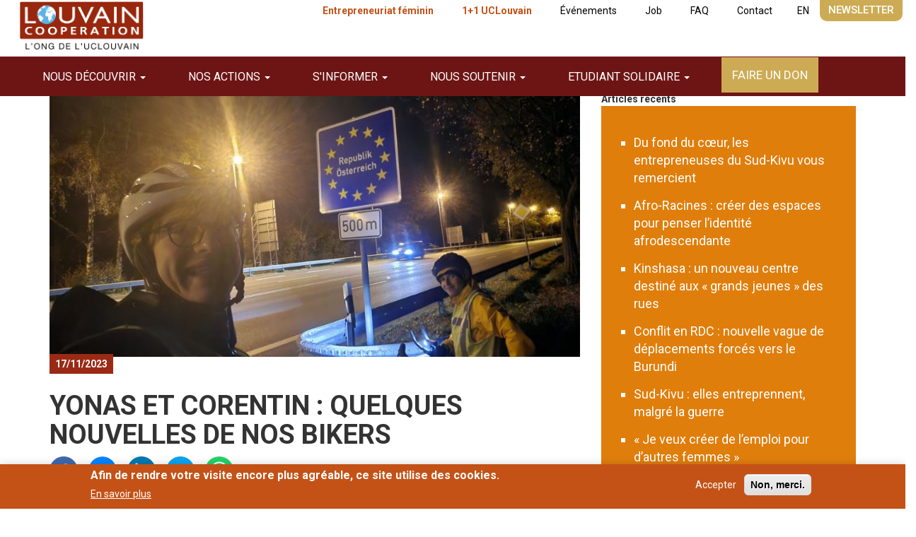

--- FILE ---
content_type: text/html; charset=UTF-8
request_url: https://louvaincooperation.org/fr/news/2023-11-17/yonas-et-corentin-quelques-nouvelles-de-nos-bikers
body_size: 13068
content:
<!DOCTYPE html><html lang="fr" dir="ltr" prefix="og: https://ogp.me/ns#"><head><script>(function(w,d,s,l,i){w[l]=w[l]||[];w[l].push({'gtm.start':
new Date().getTime(),event:'gtm.js'});var f=d.getElementsByTagName(s)[0],
j=d.createElement(s),dl=l!='dataLayer'?'&l='+l:'';j.async=true;j.src=
'https://www.googletagmanager.com/gtm.js?id='+i+dl;f.parentNode.insertBefore(j,f);
})(window,document,'script','dataLayer','GTM-PK54Q65');</script><meta charset="utf-8" /><style>.js img.lazyload:not([src]) { visibility: hidden; }.js img.lazyloaded[data-sizes=auto] { display: block; width: 100%; }</style><meta name="keywords" content="vélo, en route, chalenge, voyage, yoco" /><link rel="canonical" href="https://louvaincooperation.org/fr/news/2023-11-17/yonas-et-corentin-quelques-nouvelles-de-nos-bikers" /><meta property="og:site_name" content="Louvain cooperation ONG Belge" /><meta property="og:url" content="https://louvaincooperation.org/fr/news/2023-11-17/yonas-et-corentin-quelques-nouvelles-de-nos-bikers" /><meta property="og:title" content="Yonas et Corentin : quelques nouvelles de nos bikers" /><meta property="og:image" content="https://louvaincooperation.org/sites/default/files/styles/format_2_1/public/2023-11/115c2bb4-0da6-4977-aef9-92b8c680f8d6_f8685c35-6aba-46a6-8937-816f86249558.jpg?h=4bc87325&amp;itok=O8kpcPII" /><meta property="og:image:url" content="https://louvaincooperation.org/sites/default/files/styles/format_2_1/public/2023-11/115c2bb4-0da6-4977-aef9-92b8c680f8d6_f8685c35-6aba-46a6-8937-816f86249558.jpg?h=4bc87325&amp;itok=O8kpcPII" /><meta property="og:image:secure_url" content="https://louvaincooperation.org/sites/default/files/styles/format_2_1/public/2023-11/115c2bb4-0da6-4977-aef9-92b8c680f8d6_f8685c35-6aba-46a6-8937-816f86249558.jpg?h=4bc87325&amp;itok=O8kpcPII" /><meta property="og:image:type" content="image/jpg" /><meta name="Generator" content="Drupal 9 (https://www.drupal.org)" /><meta name="MobileOptimized" content="width" /><meta name="HandheldFriendly" content="true" /><meta name="viewport" content="width=device-width, initial-scale=1.0" /><style>div#sliding-popup, div#sliding-popup .eu-cookie-withdraw-banner, .eu-cookie-withdraw-tab {background: #C45217} div#sliding-popup.eu-cookie-withdraw-wrapper { background: transparent; } #sliding-popup h1, #sliding-popup h2, #sliding-popup h3, #sliding-popup p, #sliding-popup label, #sliding-popup div, .eu-cookie-compliance-more-button, .eu-cookie-compliance-secondary-button, .eu-cookie-withdraw-tab { color: #ffffff;} .eu-cookie-withdraw-tab { border-color: #ffffff;}</style><link rel="icon" href="/sites/default/files/favicon.png" type="image/png" /><link rel="alternate" hreflang="fr" href="https://louvaincooperation.org/fr/news/2023-11-17/yonas-et-corentin-quelques-nouvelles-de-nos-bikers" /><link rel="alternate" hreflang="en" href="https://louvaincooperation.org/en/news/2023-11-17/yonas-and-corentin-some-news-our-bikers" /><title>Yonas et Corentin : quelques nouvelles de nos bikers | Louvain cooperation ONG Belge</title><link rel="stylesheet" media="all" href="/sites/default/files/css/css_FvNE-ix76rSVh9BSE9rjfW_N6dz6t-GHR0VZcdOe7NA.css" /><link rel="stylesheet" media="all" href="https://cdn.jsdelivr.net/npm/bootstrap@3.4.1/dist/css/bootstrap.min.css" integrity="sha256-bZLfwXAP04zRMK2BjiO8iu9pf4FbLqX6zitd+tIvLhE=" crossorigin="anonymous" /><link rel="stylesheet" media="all" href="https://cdn.jsdelivr.net/npm/@unicorn-fail/drupal-bootstrap-styles@0.0.2/dist/3.1.1/7.x-3.x/drupal-bootstrap.min.css" integrity="sha512-nrwoY8z0/iCnnY9J1g189dfuRMCdI5JBwgvzKvwXC4dZ+145UNBUs+VdeG/TUuYRqlQbMlL4l8U3yT7pVss9Rg==" crossorigin="anonymous" /><link rel="stylesheet" media="all" href="https://cdn.jsdelivr.net/npm/@unicorn-fail/drupal-bootstrap-styles@0.0.2/dist/3.1.1/8.x-3.x/drupal-bootstrap.min.css" integrity="sha512-jM5OBHt8tKkl65deNLp2dhFMAwoqHBIbzSW0WiRRwJfHzGoxAFuCowGd9hYi1vU8ce5xpa5IGmZBJujm/7rVtw==" crossorigin="anonymous" /><link rel="stylesheet" media="all" href="https://cdn.jsdelivr.net/npm/@unicorn-fail/drupal-bootstrap-styles@0.0.2/dist/3.2.0/7.x-3.x/drupal-bootstrap.min.css" integrity="sha512-U2uRfTiJxR2skZ8hIFUv5y6dOBd9s8xW+YtYScDkVzHEen0kU0G9mH8F2W27r6kWdHc0EKYGY3JTT3C4pEN+/g==" crossorigin="anonymous" /><link rel="stylesheet" media="all" href="https://cdn.jsdelivr.net/npm/@unicorn-fail/drupal-bootstrap-styles@0.0.2/dist/3.2.0/8.x-3.x/drupal-bootstrap.min.css" integrity="sha512-JXQ3Lp7Oc2/VyHbK4DKvRSwk2MVBTb6tV5Zv/3d7UIJKlNEGT1yws9vwOVUkpsTY0o8zcbCLPpCBG2NrZMBJyQ==" crossorigin="anonymous" /><link rel="stylesheet" media="all" href="https://cdn.jsdelivr.net/npm/@unicorn-fail/drupal-bootstrap-styles@0.0.2/dist/3.3.1/7.x-3.x/drupal-bootstrap.min.css" integrity="sha512-ZbcpXUXjMO/AFuX8V7yWatyCWP4A4HMfXirwInFWwcxibyAu7jHhwgEA1jO4Xt/UACKU29cG5MxhF/i8SpfiWA==" crossorigin="anonymous" /><link rel="stylesheet" media="all" href="https://cdn.jsdelivr.net/npm/@unicorn-fail/drupal-bootstrap-styles@0.0.2/dist/3.3.1/8.x-3.x/drupal-bootstrap.min.css" integrity="sha512-kTMXGtKrWAdF2+qSCfCTa16wLEVDAAopNlklx4qPXPMamBQOFGHXz0HDwz1bGhstsi17f2SYVNaYVRHWYeg3RQ==" crossorigin="anonymous" /><link rel="stylesheet" media="all" href="https://cdn.jsdelivr.net/npm/@unicorn-fail/drupal-bootstrap-styles@0.0.2/dist/3.4.0/8.x-3.x/drupal-bootstrap.min.css" integrity="sha512-tGFFYdzcicBwsd5EPO92iUIytu9UkQR3tLMbORL9sfi/WswiHkA1O3ri9yHW+5dXk18Rd+pluMeDBrPKSwNCvw==" crossorigin="anonymous" /><link rel="stylesheet" media="all" href="/sites/default/files/css/css_fjqj7QahqYQUzXjHfHTVSIPb5XJJnkXTR-kMUi4zxJg.css" /><meta name="facebook-domain-verification" content="lw7z3h0ajl37pu3qu788y13zk08vme" /><script>
!function(f,b,e,v,n,t,s)
{if(f.fbq)return;n=f.fbq=function(){n.callMethod?
n.callMethod.apply(n,arguments):n.queue.push(arguments)};
if(!f._fbq)f._fbq=n;n.push=n;n.loaded=!0;n.version='2.0';
n.queue=[];t=b.createElement(e);t.async=!0;
t.src=v;s=b.getElementsByTagName(e)[0];
s.parentNode.insertBefore(t,s)}(window,document,'script',
'https://connect.facebook.net/en_US/fbevents.js');
fbq('init', '8879337292108042');
fbq('track', 'PageView');
fbq('track', 'Donate');
fbq('track', 'ViewContent');
</script><noscript><img height="1" width="1"
src="https://www.facebook.com/tr?id=8879337292108042&ev=PageView
&noscript=1"/></noscript></head><body class="path-node page-node-type-article-news has-glyphicons" onload="init();"><noscript><iframe src="https://www.googletagmanager.com/ns.html?id=GTM-PK54Q65"
height="0" width="0" style="display:none;visibility:hidden"></iframe></noscript> <a href="#main-content" class="visually-hidden focusable skip-link"> Aller au contenu principal </a><div class="dialog-off-canvas-main-canvas" data-off-canvas-main-canvas> <header class="navbar" id="navbar" role="banner"><div role="heading"><div class="region region-header"> <a class="logo navbar-btn pull-left" href="/fr" title="Accueil" rel="home"> <img src="/sites/default/files/LC_ong_uclouvain_FR_2.png" alt="Accueil" /> </a> <nav role="navigation" aria-labelledby="block-onglet-menu" id="block-onglet"><ul class="menu menu--onglet nav"><li class="first last"> <a href="/fr/newsletter" target="_self" data-drupal-link-system-path="node/498">Newsletter</a></li></ul> </nav><section class="language-switcher-language-url block block-language block-language-blocklanguage-interface clearfix" id="block-selecteurdelangue" role="navigation"><ul class="links"><li hreflang="fr" data-drupal-link-system-path="node/1345" class="fr is-active"><a href="/fr/news/2023-11-17/yonas-et-corentin-quelques-nouvelles-de-nos-bikers" class="language-link is-active" hreflang="fr" data-drupal-link-system-path="node/1345">FR</a></li><li hreflang="en" data-drupal-link-system-path="node/1345" class="en"><a href="/en/news/2023-11-17/yonas-and-corentin-some-news-our-bikers" class="language-link" hreflang="en" data-drupal-link-system-path="node/1345">EN</a></li></ul> </section><nav role="navigation" aria-labelledby="block-louvcoopth-tools-menu" id="block-louvcoopth-tools"><ul class="menu menu--tools nav"><li class="first"> <a href="https://louvaincooperation.org/fr/campagne/entrepreneuriat-feminin" class="lien_rouge">Entrepreneuriat féminin</a></li><li> <a href="https://louvaincooperation.givingpage.org/11-don-doubl-par-uclouvain" class="lien_rouge">1+1 UCLouvain</a></li><li> <a href="/fr/evenements" data-drupal-link-system-path="node/40">Événements</a></li><li> <a href="/fr/jobs-et-stages" target="_self" data-drupal-link-system-path="node/58">Job</a></li><li> <a href="https://www.louvaincooperation.org/fr/faq">FAQ</a></li><li class="last"> <a href="/fr/contact" target="_self" data-drupal-link-system-path="node/57">Contact</a></li></ul> </nav></div></div><div id="banner"><div class="container"><div class="col-sm-12 col-md-12 col-lg-12"></div><div class="col-sm-12 col-md-12 col-lg-12"><div class="navbar-header"><div id="navbar-collapse" class="navbar-collapse collapse"><div class="region region-navigation-collapsible"> <nav role="navigation" aria-labelledby="block-louvcoopth-main-menu-menu" id="block-louvcoopth-main-menu"><ul class="menu menu--main nav navbar-nav"><li class="expanded dropdown first"> <span target="_self" class="navbar-text dropdown-toggle" data-toggle="dropdown">Nous découvrir <span class="caret"></span></span><ul class="dropdown-menu"><li class="first"> <a href="/fr/lengagement" data-drupal-link-system-path="node/79">Notre engagement</a></li><li> <a href="/fr/notre-expertise" target="_self" data-drupal-link-system-path="node/1">Notre expertise</a></li><li> <a href="/fr/une-ong-universitaire" data-drupal-link-system-path="node/80">ONG Universitaire</a></li><li> <a href="/fr/uni4coop" data-drupal-link-system-path="node/118">Uni4Coop</a></li><li> <a href="/fr/historique" data-drupal-link-system-path="historique">Historique</a></li><li> <a href="/fr/lequipe" data-drupal-link-system-path="node/4">Notre équipe</a></li><li> <a href="/fr/nos-partenaires" data-drupal-link-system-path="node/5">Nos partenaires</a></li><li class="last"> <a href="/fr/ethique-integrite" data-drupal-link-system-path="node/1448">Éthique &amp; intégrité</a></li></ul></li><li class="expanded dropdown"> <span target="_self" class="navbar-text dropdown-toggle" data-toggle="dropdown">Nos actions <span class="caret"></span></span><ul class="dropdown-menu"><li class="first"> <a href="/fr/education-la-citoyennete-mondiale-et-solidaire" data-drupal-link-system-path="node/119">Belgique</a></li><li> <a href="/fr/benin" data-drupal-link-system-path="node/39">Bénin</a></li><li> <a href="/fr/bolivie" data-drupal-link-system-path="node/11">Bolivie</a></li><li> <a href="/fr/burundi" data-drupal-link-system-path="node/117">Burundi</a></li><li> <a href="/fr/cambodge" target="_self" data-drupal-link-system-path="node/10">Cambodge</a></li><li> <a href="/fr/haiti" data-drupal-link-system-path="node/1540">Haïti</a></li><li> <a href="/fr/madagascar" data-drupal-link-system-path="node/116">Madagascar</a></li><li> <a href="/fr/perou" data-drupal-link-system-path="node/1289">Pérou</a></li><li> <a href="/fr/rdc" data-drupal-link-system-path="node/88">RD Congo</a></li><li class="last"> <a href="/fr/togo" data-drupal-link-system-path="node/38">Togo</a></li></ul></li><li class="expanded dropdown"> <span target="_self" class="navbar-text dropdown-toggle" data-toggle="dropdown">S&#039;informer <span class="caret"></span></span><ul class="dropdown-menu"><li class="first"> <a href="/fr/actus" data-drupal-link-system-path="node/872">Actus</a></li><li> <a href="/fr/rapport-dactivites" target="_self" data-drupal-link-system-path="node/871">Rapport d&#039;activités</a></li><li> <a href="/fr/journal-devlop" data-drupal-link-system-path="node/1228">Journal Devlop&#039;</a></li><li> <a href="/fr/capitalisation" target="_self" data-drupal-link-system-path="node/630">Publications</a></li><li> <a href="/fr/environnement" data-drupal-link-system-path="node/312">Environnement</a></li><li class="last"> <a href="/fr/presse" data-drupal-link-system-path="node/631">Presse</a></li></ul></li><li class="expanded dropdown"> <span target="_self" class="navbar-text dropdown-toggle" data-toggle="dropdown">Nous soutenir <span class="caret"></span></span><ul class="dropdown-menu"><li class="first"> <a href="/fr/faire-un-don" target="_self" data-drupal-link-system-path="node/43">Faire un don</a></li><li> <a href="/fr/legs-et-testament" data-drupal-link-system-path="node/50">Legs et testament</a></li><li> <a href="/fr/entreprise" data-drupal-link-system-path="node/51">Entreprise</a></li><li class="last"> <a href="/fr/ambassadeurrice" data-drupal-link-system-path="node/1752">Ambassadeur.rice</a></li></ul></li><li class="expanded dropdown"> <span class="navbar-text dropdown-toggle" data-toggle="dropdown">Etudiant Solidaire <span class="caret"></span></span><ul class="dropdown-menu"><li class="first"> <a href="/fr/etudiant-solidaire" data-drupal-link-system-path="node/931">Étudiant Solidaire</a></li><li> <a href="/fr/fonds-solidaire" data-drupal-link-system-path="node/582">Fonds Solidaire</a></li><li class="last"> <a href="/fr/bibliotheque-virtuelle" data-drupal-link-system-path="node/749">Bibliothèque Virtuelle</a></li></ul></li><li class="last"> <a href="/fr/faire-un-don" data-drupal-link-system-path="node/43">Faire un don</a></li></ul> </nav><nav role="navigation" aria-labelledby="block-outils-menu" id="block-outils"><ul class="menu menu--tools nav"><li class="first"> <a href="https://louvaincooperation.org/fr/campagne/entrepreneuriat-feminin" class="lien_rouge">Entrepreneuriat féminin</a></li><li> <a href="https://louvaincooperation.givingpage.org/11-don-doubl-par-uclouvain" class="lien_rouge">1+1 UCLouvain</a></li><li> <a href="/fr/evenements" data-drupal-link-system-path="node/40">Événements</a></li><li> <a href="/fr/jobs-et-stages" target="_self" data-drupal-link-system-path="node/58">Job</a></li><li> <a href="https://www.louvaincooperation.org/fr/faq">FAQ</a></li><li class="last"> <a href="/fr/contact" target="_self" data-drupal-link-system-path="node/57">Contact</a></li></ul> </nav></div></div> <button type="button" class="navbar-toggle" data-toggle="collapse" data-target="#navbar-collapse"><span class="sr-only">Toggle navigation</span><span class="icon-bar"></span><span class="icon-bar"></span><span class="icon-bar"></span> </button></div></div></div></div> </header> <section role="main" class="main-container js-quickedit-main-content"><div class="container"><div class="highlighted"><div class="region region-highlighted"><div data-drupal-messages-fallback class="hidden"></div></div></div></div> <a id="main-content"></a><div class="region region-content"><h1 class="page-header"><span>Yonas et Corentin : quelques nouvelles de nos bikers</span></h1><div class="node node--type-article-news node--view-mode-full ds-2col clearfix container"><div class="row"><div class="col-lg-8 col-md-6 col-sm-12 col-xs-12"><div class="field field--name-field-photo-blog field--type-image field--label-hidden field--item"> <img loading="eager" src="/sites/default/files/styles/format_2_1/public/2023-11/115c2bb4-0da6-4977-aef9-92b8c680f8d6_f8685c35-6aba-46a6-8937-816f86249558.jpg?h=4bc87325&amp;itok=O8kpcPII" width="900" height="450" alt="Yoco" class="img-responsive" /></div><div class="field field--name-node-post-date field--type-ds field--label-hidden field--item">17/11/2023</div><div class="field field--name-node-title field--type-ds field--label-hidden field--item"><h1> Yonas et Corentin : quelques nouvelles de nos bikers</h1></div><div class="field field--name-field-socia field--type-social-media field--label-visually_hidden"><div class="field--label sr-only">Résaux sociaux</div><div class="field--item"><section class="block block-social-media block-social-sharing-block clearfix"><div class="social-media-sharing"><ul class=""><li> <a target="_blank" rel="nooopener noreffer" class="facebook-share share" href="http://www.facebook.com/share.php?u=https://louvaincooperation.org/fr/news/2023-11-17/yonas-et-corentin-quelques-nouvelles-de-nos-bikers&amp;title=Yonas et Corentin : quelques nouvelles de nos bikers" title="Facebook"> <img alt="Facebook" src="https://louvaincooperation.org/modules/social_media/icons/facebook_share.svg"> </a></li><li> <a target="_blank" rel="nooopener noreffer" class="facebook-msg share" onclick="FB.ui({method: &#039;send&#039;,link: &#039;https://louvaincooperation.org/fr/news/2023-11-17/yonas-et-corentin-quelques-nouvelles-de-nos-bikers&#039;})" title="Facebook messenger"> <img alt="Facebook messenger" src="https://louvaincooperation.org/modules/social_media/icons/facebook_msg.svg"> </a></li><li> <a target="_blank" rel="nooopener noreffer" class="linkedin share" href="http://www.linkedin.com/shareArticle?mini=true&amp;url=https://louvaincooperation.org/fr/news/2023-11-17/yonas-et-corentin-quelques-nouvelles-de-nos-bikers&amp;title=Yonas et Corentin : quelques nouvelles de nos bikers&amp;source=https://louvaincooperation.org/fr/news/2023-11-17/yonas-et-corentin-quelques-nouvelles-de-nos-bikers" title="Linkedin"> <img alt="Linkedin" src="https://louvaincooperation.org/modules/social_media/icons/linkedin.svg"> </a></li><li> <a target="_blank" rel="nooopener noreffer" class="twitter share" href="https://twitter.com/intent/tweet?url=https://louvaincooperation.org/fr/news/2023-11-17/yonas-et-corentin-quelques-nouvelles-de-nos-bikers&amp;url=https://louvaincooperation.org/fr/news/2023-11-17/yonas-et-corentin-quelques-nouvelles-de-nos-bikers&amp;hashtags=Hashtag" title="Twitter"> <img alt="Twitter" src="https://louvaincooperation.org/modules/social_media/icons/twitter.svg"> </a></li><li> <a class="whatsapp show-for-small-only share" href="https://wa.me/?text=https://louvaincooperation.org/fr/news/2023-11-17/yonas-et-corentin-quelques-nouvelles-de-nos-bikers" title=""> <img alt="" src="https://louvaincooperation.org/modules/social_media/icons/whatsapp.svg"> </a></li></ul></div> </section></div></div><div class="field field--name-field-contenu-blog field--type-text-long field--label-visually_hidden"><div class="field--label sr-only">Contenu</div><div class="field--item"><blockquote><p><strong>Yonas et Corentin </strong>ont donné leur premier coup de pédale le 21 octobre à Bruxelles. En moins d’un mois, <strong>ils ont déjà rejoint la Serbie</strong>. On vous raconte quelques-unes de leurs aventures !</p></blockquote><p>Depuis 25 jours, Yonas et Corentin roulent vers l’Est <a href="https://louvaincooperation.org/fr/news/2023-09-21/yonas-et-corentin-vont-pedaler-jusquen-malaisie-pour-louvain-cooperation">(en savoir plus sur leur projet</a>). Ils sont déjà passés par sept pays, ont découvert des dizaines de paysages, reçu plusieurs litres de pluie sur la tête, mais leur motivation est toujours intacte !</p><p>Lorsque l’on entame ce genre de périple, quelques inattendus sont forcément au programme : « <em>Chaque nuit nous dormons dans la forêt ou dans des vergers à l'abris des regards. On a eu une petite surprise un matin quand un garde forestier est venu nous réveiller en allemand pour nous dire que c'était interdit de dormir sous tente dans une réserve naturelle et que nous devions partir</em> », racontent-ils.</p><p>La météo n’a pas été clémente avec nos bikeurs. Ils expliquent : « <em>Après une petite semaine de pluie, toutes nos affaires sont mouillées, le dernier matin nous avons dû ranger nos affaires sous la pluie, la tente est trempée. On met nos chaussures encore trempées pour se remettre à pédaler.</em> » Heureusement, ils ont pu lancer un appel sur le site Warmshower et profiter d’une nuit au chaud chez des hôtes allemands accueillants, qui tombait à pic pour l’anniversaire de Yonas.</p><p>La suite de la traversée de l’Allemagne a été faite de beaux paysages, de côtes douloureuses et de rencontres avec de nombreux hôtes accueillants. Quelques retrouvailles avec d’anciens amis Erasmus leur ont aussi permis de goûter à l’ambiance festive du pays. L’Autriche a confronté nos aventuriers à des températures moins clémentes. « <em>Hier matin, le réveil fut rude : en bas d'une vallée, nous nous réveillions dans nos tentes sous 4°. Malgré le froid mordant, Corentin a eu la brillante idée de faire une baignade matinale et de faire du vélo, torse nu. Au soir, on est beaucoup montés et on voit de plus en plus de neige mais heureusement que Lukas peut nous héberger ! Il nous donne un petit chalet tout cosy avec un feu ouvert. </em>» Le lendemain, ils ont entamé la plus grosse ascension du voyage, 500 mètres de gains avec une moyenne de 7%, pour arriver en soirée, dans une station de ski, sans aucune solution pour dormir. « <em>Bref, on était dans la mouise. On décide donc de sonner chez les gens et quelle surprise quand la première personne chez qui on sonne, nous ouvre directement, parle anglais (on ne dirait pas mais c'est rare en Autriche) et nous offre le repas ! Un grand merci à ce héros Fabian et ses 12 chevaux qui nous a sauvé la mise ! </em>»<img alt="Yoco" data-entity-type="file" data-entity-uuid="1b500267-3b17-494b-8f20-9c81d7debbf5" height="304" src="/sites/default/files/inline-images/73d010b8-3e79-4e51-b440-677bbc1c91f6_5a524bbf-2b08-45cc-89b5-942b3793d43c_1.jpg" width="230" class="align-right" loading="lazy" /></p><p>S’en sont suivies les traversées de la Slovénie et la Croatie pour arriver en Serbie, où la logistique s’est complexifiée : « <em>Nous étions complètement perdus (pas de 4G, alphabet cyrillique et personne ne parle anglais) donc on a pas mal galéré à comprendre</em><em> la valeur de la monnaie locale et à se déplacer mais on s'y est vite habitué ! Ne sachant pas lire ce qui est écrit, on commande des choses aléatoirement dans les restaurants et on espère que ce sera bon. Cette nuit-là, Yonas a commandé un sandwich au poulet (et il a demandé toutes les sauces dedans par erreur) et Corentin a fini avec ... une pizza d'un demi mètre pour 4 personnes ! </em>»</p><p><strong>Après environ 1700 kilomètres, Yonas et Corentin continuent leurs aventures et s’enfoncent toujours plus loin vers l’Est, avec la Malaisie pour ligne de mire.</strong></p><p><a href="https://soutenir.cncd.be/fr-FR/project/louvain-cooperation?tab=overview"><strong>N’oubliez pas de les soutenir</strong></a> et, à travers eux, les projets de Louvain Coopération au Cambodge. Ils comptent sur vous ! Merci</p></div></div></div><div class="col-lg-4 col-md-6 col-sm-12 col-xs-12"><div class="field field--name-dynamic-block-fieldnode-news-articles-recents field--type-ds field--label-above"><div class="field--label">Articles récents</div><div class="field--item"><div class="views-element-container form-group"><div class="view view-news-articles-recents view-id-news_articles_recents view-display-id-block_1 js-view-dom-id-34c789b778f6c63e127ebab2ba6d34b778580414e61553491d542e09cedaa7f9"><div class="view-content"><div class="item-list background-orange bloc-articles-recents"><ul><li><div class="views-field views-field-title"><span class="field-content"><a href="/fr/news/2026-01-19/du-fond-du-coeur-les-entrepreneuses-du-sud-kivu-vous-remercient" hreflang="fr">Du fond du cœur, les entrepreneuses du Sud-Kivu vous remercient</a></span></div></li><li><div class="views-field views-field-title"><span class="field-content"><a href="/fr/news/2026-01-19/afro-racines-creer-des-espaces-pour-penser-lidentite-afrodescendante" hreflang="fr">Afro-Racines : créer des espaces pour penser l’identité afrodescendante</a></span></div></li><li><div class="views-field views-field-title"><span class="field-content"><a href="/fr/news/2026-01-13/kinshasa-un-nouveau-centre-destine-aux-grands-jeunes-des-rues" hreflang="fr">Kinshasa : un nouveau centre destiné aux « grands jeunes » des rues</a></span></div></li><li><div class="views-field views-field-title"><span class="field-content"><a href="/fr/news/2025-12-16/conflit-en-rdc-nouvelle-vague-de-deplacements-forces-vers-le-burundi" hreflang="fr">Conflit en RDC : nouvelle vague de déplacements forcés vers le Burundi</a></span></div></li><li><div class="views-field views-field-title"><span class="field-content"><a href="/fr/news/2025-12-08/sud-kivu-elles-entreprennent-malgre-la-guerre" hreflang="fr">Sud-Kivu : elles entreprennent, malgré la guerre</a></span></div></li><li><div class="views-field views-field-title"><span class="field-content"><a href="/fr/news/2025-12-02/je-veux-creer-de-lemploi-pour-dautres-femmes" hreflang="fr">« Je veux créer de l’emploi pour d’autres femmes »</a></span></div></li></ul></div></div></div></div></div></div></div></div></div><section class="views-element-container contenaire-block background-beige row block block-views block-views-blocknews-actus-blog-page-new-block-1 clearfix" id="block-views-block-news-actus-blog-page-new-block-1"><h2 class="block-title">Plus de news</h2><div class="form-group"><div class="row accueil-actu view view-news-actus-blog-page-new view-id-news_actus_blog_page_new view-display-id-block_1 js-view-dom-id-b47937c67b3315b7f212e5240384ddf9b2525026c979823474d10842d05c9018"><div class="view-content"><div class="col-xs-12 col-sm-2 views-row"><div class="views-field views-field-field-photo-blog"><div class="field-content"> <a href="/fr/news/2026-01-19/du-fond-du-coeur-les-entrepreneuses-du-sud-kivu-vous-remercient" hreflang="fr"><img loading="lazy" src="/sites/default/files/styles/format_2_1/public/2026-01/Banner_FB6.jpg?h=862c6c82&amp;itok=twI5hk7n" width="900" height="450" alt="Merci" class="img-responsive" /></a></div></div><div class="views-field views-field-created"><span class="field-content">19/01/2026</span></div><div class="views-field views-field-title"><h2 class="field-content"><a href="/fr/news/2026-01-19/du-fond-du-coeur-les-entrepreneuses-du-sud-kivu-vous-remercient" hreflang="fr">Du fond du cœur, les entrepreneuses du Sud-Kivu vous remercient</a></h2></div><div class="views-field views-field-field-contenu-blog">Merci pour votre don aux entrepreneuses du Sud-Kivu.
Nous tenons à remercier du fond du cœur toutes les personnes généreuses qui ont apporté leur soutien aux entrepreneuses que… <a href="/fr/news/2026-01-19/du-fond-du-coeur-les-entrepreneuses-du-sud-kivu-vous-remercient" class="views-more-link">+</a></div></div><div class="col-xs-12 col-sm-2 views-row"><div class="views-field views-field-field-photo-blog"><div class="field-content"> <a href="/fr/news/2026-01-19/afro-racines-creer-des-espaces-pour-penser-lidentite-afrodescendante" hreflang="fr"><img loading="lazy" src="/sites/default/files/styles/format_2_1/public/2026-01/WhatsApp-Image-2025-12-11-at-09.56.jpg?h=5c6b3ba9&amp;itok=8YlXTtOL" width="900" height="450" alt="Afro-Racines" class="img-responsive" /></a></div></div><div class="views-field views-field-created"><span class="field-content">19/01/2026</span></div><div class="views-field views-field-title"><h2 class="field-content"><a href="/fr/news/2026-01-19/afro-racines-creer-des-espaces-pour-penser-lidentite-afrodescendante" hreflang="fr">Afro-Racines : créer des espaces pour penser l’identité afrodescendante</a></h2></div><div class="views-field views-field-field-contenu-blog">Arrivée au sein de l’équipe Éducation citoyenne de Louvain Coopération en septembre dernier en tant que Chargée de coordination pédagogique et expérimentations, Nana Tounkara a… <a href="/fr/news/2026-01-19/afro-racines-creer-des-espaces-pour-penser-lidentite-afrodescendante" class="views-more-link">+</a></div></div><div class="col-xs-12 col-sm-2 views-row"><div class="views-field views-field-field-photo-blog"><div class="field-content"> <a href="/fr/news/2026-01-13/kinshasa-un-nouveau-centre-destine-aux-grands-jeunes-des-rues" hreflang="fr"><img loading="lazy" src="/sites/default/files/styles/format_2_1/public/2026-01/IMG-20231012-WA0040.jpg?h=34fed81c&amp;itok=pQcwPFTw" width="900" height="450" alt="jeune en situation de rue qui bénéficie d&#039;une formation à Kinshasa" class="img-responsive" /></a></div></div><div class="views-field views-field-created"><span class="field-content">13/01/2026</span></div><div class="views-field views-field-title"><h2 class="field-content"><a href="/fr/news/2026-01-13/kinshasa-un-nouveau-centre-destine-aux-grands-jeunes-des-rues" hreflang="fr">Kinshasa : un nouveau centre destiné aux « grands jeunes » des rues</a></h2></div><div class="views-field views-field-field-contenu-blog">Louvain Coopération travaille depuis plus de dix ans avec les enfants et jeunes en situation de rue de Kinshasa, aux côtés de ses partenaires locaux. Plus qu’un accueil, c’est… <a href="/fr/news/2026-01-13/kinshasa-un-nouveau-centre-destine-aux-grands-jeunes-des-rues" class="views-more-link">+</a></div></div><div class="col-xs-12 col-sm-2 views-row"><div class="views-field views-field-field-photo-blog"><div class="field-content"> <a href="/fr/news/2025-12-16/conflit-en-rdc-nouvelle-vague-de-deplacements-forces-vers-le-burundi" hreflang="fr"><img loading="lazy" src="/sites/default/files/styles/format_2_1/public/2025-12/RDC.png?h=c852adde&amp;itok=cGQbf3bv" width="900" height="450" alt="Suite à l&#039;entrée du M23 dans la ville d&#039;Uvira, les populations fuient vers le Burundi. " class="img-responsive" /></a></div></div><div class="views-field views-field-created"><span class="field-content">16/12/2025</span></div><div class="views-field views-field-title"><h2 class="field-content"><a href="/fr/news/2025-12-16/conflit-en-rdc-nouvelle-vague-de-deplacements-forces-vers-le-burundi" hreflang="fr">Conflit en RDC : nouvelle vague de déplacements forcés vers le Burundi</a></h2></div><div class="views-field views-field-field-contenu-blog">En début de semaine, les attaques menées par les rebelles du M23 dans la province du Sud-Kivu (RDC) ont repris de plus belle.
La ville d’Uvira, nouvelle capitale de la province… <a href="/fr/news/2025-12-16/conflit-en-rdc-nouvelle-vague-de-deplacements-forces-vers-le-burundi" class="views-more-link">+</a></div></div><div class="col-xs-12 col-sm-2 views-row"><div class="views-field views-field-field-photo-blog"><div class="field-content"> <a href="/fr/news/2025-12-08/sud-kivu-elles-entreprennent-malgre-la-guerre" hreflang="fr"><img loading="lazy" src="/sites/default/files/styles/format_2_1/public/2025-12/image%20%281%29.jpeg?h=0c081779&amp;itok=sGBBmX68" width="900" height="450" alt="Sud-Kivu : les femmes continuent à entreprendre malgré la guerre pour assurer la survie de leur famille. " class="img-responsive" /></a></div></div><div class="views-field views-field-created"><span class="field-content">08/12/2025</span></div><div class="views-field views-field-title"><h2 class="field-content"><a href="/fr/news/2025-12-08/sud-kivu-elles-entreprennent-malgre-la-guerre" hreflang="fr">Sud-Kivu : elles entreprennent, malgré la guerre</a></h2></div><div class="views-field views-field-field-contenu-blog">Face à la recrudescence du conflit dans l’est de la RDC, de nombreuses femmes du Sud-Kivu se retrouvent seules pour subvenir aux besoins de leur famille. Malgré l’insécurité et l… <a href="/fr/news/2025-12-08/sud-kivu-elles-entreprennent-malgre-la-guerre" class="views-more-link">+</a></div></div><div class="col-xs-12 col-sm-2 views-row"><div class="views-field views-field-field-photo-blog"><div class="field-content"> <a href="/fr/news/2025-12-02/je-veux-creer-de-lemploi-pour-dautres-femmes" hreflang="fr"><img loading="lazy" src="/sites/default/files/styles/format_2_1/public/2025-12/nathalie.jpg?h=76bde3b7&amp;itok=Txs9sren" width="900" height="450" alt="Nathalie est une entrepreneuse soutenue par le projet Ensemble pour elles." class="img-responsive" /></a></div></div><div class="views-field views-field-created"><span class="field-content">02/12/2025</span></div><div class="views-field views-field-title"><h2 class="field-content"><a href="/fr/news/2025-12-02/je-veux-creer-de-lemploi-pour-dautres-femmes" hreflang="fr">« Je veux créer de l’emploi pour d’autres femmes »</a></h2></div><div class="views-field views-field-field-contenu-blog">Nathalie fait partie des entrepreneuses soutenues par le projet « Ensemble pour elles ». Voici son témoignage.
"Chez nous, les femmes n’ont pas beaucoup de choix : développer… <a href="/fr/news/2025-12-02/je-veux-creer-de-lemploi-pour-dautres-femmes" class="views-more-link">+</a></div></div></div></div></div> </section></div> </section> <footer class="footer" role="contentinfo"><div class="container"><div class="region region-footer"><div class="search-block-form col-sm-12 col-md-12 col-lg-12 block block-search block-search-form-block" data-drupal-selector="search-block-form" id="block-louvcoopth-search" role="search"><h2 class="visually-hidden">Recherche</h2><form action="/fr/search/node" method="get" id="search-block-form" accept-charset="UTF-8"><div class="form-item js-form-item form-type-search js-form-type-search form-item-keys js-form-item-keys form-no-label form-group"> <label for="edit-keys" class="control-label sr-only">Search</label><div class="input-group"><input title="Saisir les termes à rechercher." data-drupal-selector="edit-keys" class="form-search form-control" placeholder="Search" type="search" id="edit-keys" name="keys" value="" size="15" maxlength="128" data-toggle="tooltip" /><span class="input-group-btn"><button type="submit" value="Search" class="button js-form-submit form-submit btn-primary btn icon-only"><span class="sr-only">Search</span><span class="icon glyphicon glyphicon-search" aria-hidden="true"></span></button></span></div></div><div class="form-actions form-group js-form-wrapper form-wrapper" data-drupal-selector="edit-actions" id="edit-actions"></div></form></div><section id="block-contact" class="col-sm-12 col-md-4 col-lg-4 block block-block-content block-block-content316252fa-8b5c-421c-b24f-8c05bb4c769d clearfix"><div class="field field--name-body field--type-text-with-summary field--label-hidden field--item"><p><img alt="logo louvain cooperation" data-entity-type="file" data-entity-uuid="f0cf0248-6ea2-4bac-94cb-d2569fd3c830" height="69" src="/sites/default/files/inline-images/logo_full_0.png" width="228" loading="lazy" /></p><p>Louvain Coopération asbl<br />Avenue de Cîteaux 114<br />1348 Louvain-la-Neuve - Belgique</p><p>tél. général : +32 (0)10/390.300<br />Contact donateurs: +32 (0)10/390.304<br />info[at]louvaincooperation.org</p><p>TVA : BE0422 717 486<br />BE28 7323 3319 1920</p><p>RPM NIVELLES</p><h2>Suivez-nous sur ...</h2><p><a href="https://www.facebook.com/louvaincooperation" target="_blank"><img alt="facebook" data-entity-type="file" data-entity-uuid="25bd90f7-fb3e-4720-adbe-145970ef2d75" height="35" src="/sites/default/files/inline-images/picto-facebook_0.png" width="35" loading="lazy" /></a>   <a href="https://www.instagram.com/louvaincoop/?hl=fr" target="_blank"><img alt="Instagram" data-entity-type="file" data-entity-uuid="0dc4822d-82b8-4e69-bfc8-0a097ac7eb81" height="35" src="/sites/default/files/inline-images/picto-instagram-blanc.png" width="35" loading="lazy" /></a>    <a href="https://www.linkedin.com/company/louvain-cooperation/" target="_blank"><img alt="Linklind" data-entity-type="file" data-entity-uuid="6131cec9-f6a8-49ba-9bde-5a4ea87f18b4" height="34" src="/sites/default/files/inline-images/picto-linkdin.png" width="34" loading="lazy" /></a>    <a href="https://www.youtube.com/c/LouvainCooperation" target="_blank"><img alt="Youtube" data-entity-type="file" data-entity-uuid="4fc4e7d5-2383-4867-89ab-ffdc81c013ff" height="33" src="/sites/default/files/inline-images/picto-youtube.png" width="33" loading="lazy" /></a></p></div> </section><section id="block-jesuisfooter" class="col-sm-12 col-md-4 col-lg-4 block block-block-content block-block-content2d641eed-775c-47ec-8750-ccad5a539c78 clearfix"><div class="field field--name-body field--type-text-with-summary field--label-hidden field--item"><p class="text-align-center" style="margin:10px 0 0 0; padding:0;"><strong>Campagnes en cours :</strong><br /><a href="https://louvaincooperation.org/fr/campagne/entrepreneuriat-feminin" style="color:#fff;">Entrepreneuriat féminin</a></p><p class="text-align-center" style="margin:10px 0 0 0; padding:0;"><strong>Nous soutenir :</strong><br /><a href="https://louvaincooperation.org/fr/faire-un-don" style="color:#fff;" title="l'UCLouvain double les dons de son personnel">Faire un don</a> - <a href="https://louvaincooperation.org/fr/legs-et-testament" style="color:#fff;" title="partager et diffuser nos acquis">Legs et testament </a> - <a href="https://louvaincooperation.org/fr/entreprise" style="color:#fff;" title="partager et diffuser nos acquis">Entreprise </a></p><p class="text-align-center" style="margin:10px 0 0 0; padding:0;"><strong>Étudiant solidaire :</strong><br /><a href="https://louvaincooperation.org/fr/etudiant-solidaire" style="color:#fff;">Concept</a> - <a href="https://louvaincooperation.org/fr/fonds-solidaire" style="color:#fff;" title="partager et diffuser nos acquis">Fonds solidaire</a> - <a href="https://louvaincooperation.org/fr/bibliotheque-virtuelle" style="color:#fff;">Bibliothèque</a></p><p class="text-align-center" style="margin:10px 0 0 0; padding:0;"><strong>Nos actions :</strong><br /><a href="https://louvaincooperation.org/fr/education-la-citoyennete-mondiale-et-solidaire" style="color:#fff;">Belgique</a> - <a href="https://louvaincooperation.org/fr/benin" style="color:#fff;">Bénin</a> - <a href="https://louvaincooperation.org/fr/bolivie" style="color:#fff;">Bolivie</a> - <a href="https://louvaincooperation.org/fr/burundi" style="color:#fff;">Burundi</a><br /><a href="https://louvaincooperation.org/fr/cambodge" style="color:#fff;">Cambodge</a> - <a href="https://louvaincooperation.org/fr/madagascar" style="color:#fff;">Madagascar</a> - <a href="https://louvaincooperation.org/fr/rdc" style="color:#fff;">RDCongo</a> - <a href="https://louvaincooperation.org/fr/togo" style="color:#fff;">TOGO</a></p><p class="text-align-center" style="margin:10px 0 0 0; padding:0;"><strong>Nous découvrir :</strong><br /><a href="https://louvaincooperation.org/fr/lengagement" style="color:#fff;">Engagement</a> - <a href="https://louvaincooperation.org/fr/notre-expertise" style="color:#fff;">Expertise</a> - <a href="https://louvaincooperation.org/fr/une-ong-universitaire" style="color:#fff;">ONG universitaire</a><br /><a href="https://louvaincooperation.org/fr/uni4coop" style="color:#fff;">Uni4Coop</a> - <a href="https://louvaincooperation.org/fr/lequipe" style="color:#fff;">Equipe</a> - <a href="https://louvaincooperation.org/fr/nos-partenaires" style="color:#fff;">Partenaires</a> - <a href="https://louvaincooperation.org/fr/actus" style="color:#fff;">Actus</a> - <a href="https://louvaincooperation.org/fr/evenements" style="color:#fff;">Evénements</a><br /><a href="https://louvaincooperation.org/fr/publications" style="color:#fff;">Publications</a> - <a href="https://louvaincooperation.org/fr/presse" style="color:#fff;">Presse</a> - <a href="https://louvaincooperation.org/fr/capitalisation" style="color:#fff;">Diffusion des savoirs</a> - <a href="https://louvaincooperation.org/fr/environnement" style="color:#fff;">OIE</a></p><p class="text-align-center" style="margin:10px 0 0 0; padding:0;"><a href="https://louvaincooperation.org/fr/jobs-et-stages" style="color:#fff;">Job</a> -  <a href="https://louvaincooperation.org/fr/contact" style="color:#fff;">Contact</a> - <a href="https://louvaincooperation.org/fr/ethique-integrite" style="color:#fff;">Éthique et intégrité</a> - <a href="https://louvaincooperation.org/fr/mentions-legales" style="color:#fff;">Mentions légales</a> - <a href="https://louvaincooperation.org/fr/faq" style="color:#fff;" target="_blank">FAQ</a> - <a href="https://louvaincooperation.org/fr/sitemap" style="color:#fff;" target="_blank">Sitemap</a></p><p> </p><p class="text-align-center"><a href="https://www.recoltedefonds-ethique.be" rel="noopener" target="_blank"><img alt="Label Ethique" data-entity-type="file" data-entity-uuid="e85d2515-8134-4949-a348-a8c9837f5b46" height="auto" src="/sites/default/files/inline-images/EF_label_leden_FR_2.png" width="50%" class="align-left" loading="lazy" /></a></p></div> </section><section id="block-inscrivezvousanotrenewsletter" class="col-sm-12 col-md-4 col-lg-4 block block-block-content block-block-contenteff0d0a2-13c8-47ba-adda-830ffc8aa636 clearfix"><div class="field field--name-body field--type-text-with-summary field--label-hidden field--item"><h2>Inscrivez-vous à notre newsletter</h2><p><iframe allowtransparency="true" frameborder="0" height="350" src="https://news.louvaincooperation.org/l/983971/2022-05-19/mt98r" style="border: 0" title="Formulaire d'inscription a la newsletter" type="text/html" width="100%"></iframe></p></div> </section></div></div> </footer><div class="modal fade" id="modal-load" tabindex="-1" role="dialog"><div class="modal-dialog modal-lg" role="document"> <button type="button" class="close" data-dismiss="modal" aria-label="Close"><span aria-hidden="true">&times;</span></button><div class="modal-content"><div class="modal-header"><div class="modal-content-header"></div></div><div class="modal-body"></div><div class="modal-footer"></div></div></div></div></div><script type="application/json" data-drupal-selector="drupal-settings-json">{"path":{"baseUrl":"\/","scriptPath":null,"pathPrefix":"fr\/","currentPath":"node\/1345","currentPathIsAdmin":false,"isFront":false,"currentLanguage":"fr"},"pluralDelimiter":"\u0003","suppressDeprecationErrors":true,"ajaxPageState":{"libraries":"bootstrap\/popover,bootstrap\/theme,bootstrap\/tooltip,ds\/ds_2col,eu_cookie_compliance\/eu_cookie_compliance_default,lazy\/lazy,louvcoopth\/global-styling,social_media\/basic,social_media\/facebook,social_media_links\/social_media_links.theme,system\/base,views\/views.ajax,views\/views.module,webform_bootstrap\/webform_bootstrap","theme":"louvcoopth","theme_token":null},"ajaxTrustedUrl":{"\/fr\/search\/node":true},"lazy":{"lazysizes":{"lazyClass":"lazyload","loadedClass":"lazyloaded","loadingClass":"lazyloading","preloadClass":"lazypreload","errorClass":"lazyerror","autosizesClass":"lazyautosizes","srcAttr":"data-src","srcsetAttr":"data-srcset","sizesAttr":"data-sizes","minSize":40,"customMedia":[],"init":true,"expFactor":1.5,"hFac":0.8,"loadMode":2,"loadHidden":true,"ricTimeout":0,"throttleDelay":125,"plugins":[]},"placeholderSrc":"","preferNative":false,"minified":true,"libraryPath":"\/libraries\/lazysizes"},"eu_cookie_compliance":{"cookie_policy_version":"1.0.0","popup_enabled":true,"popup_agreed_enabled":false,"popup_hide_agreed":false,"popup_clicking_confirmation":false,"popup_scrolling_confirmation":false,"popup_html_info":"\u003Cdiv aria-labelledby=\u0022popup-text\u0022  class=\u0022eu-cookie-compliance-banner eu-cookie-compliance-banner-info eu-cookie-compliance-banner--opt-in\u0022\u003E\n  \u003Cdiv class=\u0022popup-content info eu-cookie-compliance-content\u0022\u003E\n        \u003Cdiv id=\u0022popup-text\u0022 class=\u0022eu-cookie-compliance-message\u0022 role=\u0022document\u0022\u003E\n      \u003Ch2\u003E\u003Cstrong\u003EAfin de rendre votre visite encore plus agr\u00e9able, ce site utilise des cookies.\u003C\/strong\u003E\u003C\/h2\u003E\n              \u003Cbutton type=\u0022button\u0022 class=\u0022find-more-button eu-cookie-compliance-more-button\u0022\u003EEn savoir plus\u003C\/button\u003E\n          \u003C\/div\u003E\n\n    \n    \u003Cdiv id=\u0022popup-buttons\u0022 class=\u0022eu-cookie-compliance-buttons\u0022\u003E\n            \u003Cbutton type=\u0022button\u0022 class=\u0022agree-button eu-cookie-compliance-secondary-button\u0022\u003EAccepter\u003C\/button\u003E\n              \u003Cbutton type=\u0022button\u0022 class=\u0022decline-button eu-cookie-compliance-default-button\u0022\u003ENon, merci.\u003C\/button\u003E\n          \u003C\/div\u003E\n  \u003C\/div\u003E\n\u003C\/div\u003E","use_mobile_message":false,"mobile_popup_html_info":"\u003Cdiv aria-labelledby=\u0022popup-text\u0022  class=\u0022eu-cookie-compliance-banner eu-cookie-compliance-banner-info eu-cookie-compliance-banner--opt-in\u0022\u003E\n  \u003Cdiv class=\u0022popup-content info eu-cookie-compliance-content\u0022\u003E\n        \u003Cdiv id=\u0022popup-text\u0022 class=\u0022eu-cookie-compliance-message\u0022 role=\u0022document\u0022\u003E\n      \n              \u003Cbutton type=\u0022button\u0022 class=\u0022find-more-button eu-cookie-compliance-more-button\u0022\u003EEn savoir plus\u003C\/button\u003E\n          \u003C\/div\u003E\n\n    \n    \u003Cdiv id=\u0022popup-buttons\u0022 class=\u0022eu-cookie-compliance-buttons\u0022\u003E\n            \u003Cbutton type=\u0022button\u0022 class=\u0022agree-button eu-cookie-compliance-secondary-button\u0022\u003EAccepter\u003C\/button\u003E\n              \u003Cbutton type=\u0022button\u0022 class=\u0022decline-button eu-cookie-compliance-default-button\u0022\u003ENon, merci.\u003C\/button\u003E\n          \u003C\/div\u003E\n  \u003C\/div\u003E\n\u003C\/div\u003E","mobile_breakpoint":768,"popup_html_agreed":false,"popup_use_bare_css":false,"popup_height":"auto","popup_width":"100%","popup_delay":1000,"popup_link":"https:\/\/www.louvaincooperation.org\/fr\/politique-de-confidentialite","popup_link_new_window":true,"popup_position":false,"fixed_top_position":true,"popup_language":"fr","store_consent":false,"better_support_for_screen_readers":false,"cookie_name":"","reload_page":false,"domain":"","domain_all_sites":false,"popup_eu_only":false,"popup_eu_only_js":false,"cookie_lifetime":100,"cookie_session":0,"set_cookie_session_zero_on_disagree":0,"disagree_do_not_show_popup":false,"method":"opt_in","automatic_cookies_removal":true,"allowed_cookies":"","withdraw_markup":"\u003Cbutton type=\u0022button\u0022 class=\u0022eu-cookie-withdraw-tab\u0022\u003EParam\u00e8tres de confidentialit\u00e9\u003C\/button\u003E\n\u003Cdiv aria-labelledby=\u0022popup-text\u0022 class=\u0022eu-cookie-withdraw-banner\u0022\u003E\n  \u003Cdiv class=\u0022popup-content info eu-cookie-compliance-content\u0022\u003E\n    \u003Cdiv id=\u0022popup-text\u0022 class=\u0022eu-cookie-compliance-message\u0022 role=\u0022document\u0022\u003E\n      \u003Ch2\u003ENous utilisons des cookies sur ce site pour am\u00e9liorer votre exp\u00e9rience d\u0027utilisateur.\u003C\/h2\u003E\u003Cp\u003EVous avez consenti \u00e0 l\u0027ajout de cookies.\u003C\/p\u003E\n    \u003C\/div\u003E\n    \u003Cdiv id=\u0022popup-buttons\u0022 class=\u0022eu-cookie-compliance-buttons\u0022\u003E\n      \u003Cbutton type=\u0022button\u0022 class=\u0022eu-cookie-withdraw-button \u0022\u003ERetirer le consentement\u003C\/button\u003E\n    \u003C\/div\u003E\n  \u003C\/div\u003E\n\u003C\/div\u003E","withdraw_enabled":false,"reload_options":0,"reload_routes_list":"","withdraw_button_on_info_popup":false,"cookie_categories":[],"cookie_categories_details":[],"enable_save_preferences_button":true,"cookie_value_disagreed":"0","cookie_value_agreed_show_thank_you":"1","cookie_value_agreed":"2","containing_element":"body","settings_tab_enabled":false,"olivero_primary_button_classes":"","olivero_secondary_button_classes":"","close_button_action":"close_banner","open_by_default":true,"modules_allow_popup":true,"hide_the_banner":false,"geoip_match":true,"unverified_scripts":["\/"]},"bootstrap":{"forms_has_error_value_toggle":1,"modal_animation":1,"modal_backdrop":"true","modal_focus_input":1,"modal_keyboard":1,"modal_select_text":1,"modal_show":1,"modal_size":"","popover_enabled":1,"popover_animation":1,"popover_auto_close":1,"popover_container":"body","popover_content":"","popover_delay":"0","popover_html":0,"popover_placement":"right","popover_selector":"","popover_title":"","popover_trigger":"click","tooltip_enabled":1,"tooltip_animation":1,"tooltip_container":"body","tooltip_delay":"0","tooltip_html":0,"tooltip_placement":"auto left","tooltip_selector":"","tooltip_trigger":"hover"},"views":{"ajax_path":"\/fr\/views\/ajax","ajaxViews":{"views_dom_id:b47937c67b3315b7f212e5240384ddf9b2525026c979823474d10842d05c9018":{"view_name":"news_actus_blog_page_new","view_display_id":"block_1","view_args":"","view_path":"\/node\/1273","view_base_path":null,"view_dom_id":"b47937c67b3315b7f212e5240384ddf9b2525026c979823474d10842d05c9018","pager_element":0}}},"social_media":{"application_id":"Your Application ID"},"user":{"uid":0,"permissionsHash":"67554ed8ad8677c96011fedb011fa045953cf66756c3e794f0ef458b6b0c28ca"}}</script><script src="/sites/default/files/js/js_xs8HdwJvgSGvBgwV2K3LZu_G7LmZOce-smasyBuuujo.js"></script><script src="https://cdn.jsdelivr.net/npm/bootstrap@3.4.1/dist/js/bootstrap.min.js" integrity="sha256-nuL8/2cJ5NDSSwnKD8VqreErSWHtnEP9E7AySL+1ev4=" crossorigin="anonymous"></script><script src="/sites/default/files/js/js_1N9Nzr28a6z-beBIK_2RxtTHRkJmFQYBHqcwYyqPaJQ.js"></script></body></html>

--- FILE ---
content_type: text/html; charset=utf-8
request_url: https://www.google.com/recaptcha/enterprise/anchor?ar=1&k=6LdeKFcdAAAAAA8ieqIc8bHuW-X3fbCAl09z_wJd&co=aHR0cHM6Ly9uZXdzLmxvdXZhaW5jb29wZXJhdGlvbi5vcmc6NDQz&hl=en&v=PoyoqOPhxBO7pBk68S4YbpHZ&size=normal&anchor-ms=20000&execute-ms=30000&cb=jzxk8pojscll
body_size: 49321
content:
<!DOCTYPE HTML><html dir="ltr" lang="en"><head><meta http-equiv="Content-Type" content="text/html; charset=UTF-8">
<meta http-equiv="X-UA-Compatible" content="IE=edge">
<title>reCAPTCHA</title>
<style type="text/css">
/* cyrillic-ext */
@font-face {
  font-family: 'Roboto';
  font-style: normal;
  font-weight: 400;
  font-stretch: 100%;
  src: url(//fonts.gstatic.com/s/roboto/v48/KFO7CnqEu92Fr1ME7kSn66aGLdTylUAMa3GUBHMdazTgWw.woff2) format('woff2');
  unicode-range: U+0460-052F, U+1C80-1C8A, U+20B4, U+2DE0-2DFF, U+A640-A69F, U+FE2E-FE2F;
}
/* cyrillic */
@font-face {
  font-family: 'Roboto';
  font-style: normal;
  font-weight: 400;
  font-stretch: 100%;
  src: url(//fonts.gstatic.com/s/roboto/v48/KFO7CnqEu92Fr1ME7kSn66aGLdTylUAMa3iUBHMdazTgWw.woff2) format('woff2');
  unicode-range: U+0301, U+0400-045F, U+0490-0491, U+04B0-04B1, U+2116;
}
/* greek-ext */
@font-face {
  font-family: 'Roboto';
  font-style: normal;
  font-weight: 400;
  font-stretch: 100%;
  src: url(//fonts.gstatic.com/s/roboto/v48/KFO7CnqEu92Fr1ME7kSn66aGLdTylUAMa3CUBHMdazTgWw.woff2) format('woff2');
  unicode-range: U+1F00-1FFF;
}
/* greek */
@font-face {
  font-family: 'Roboto';
  font-style: normal;
  font-weight: 400;
  font-stretch: 100%;
  src: url(//fonts.gstatic.com/s/roboto/v48/KFO7CnqEu92Fr1ME7kSn66aGLdTylUAMa3-UBHMdazTgWw.woff2) format('woff2');
  unicode-range: U+0370-0377, U+037A-037F, U+0384-038A, U+038C, U+038E-03A1, U+03A3-03FF;
}
/* math */
@font-face {
  font-family: 'Roboto';
  font-style: normal;
  font-weight: 400;
  font-stretch: 100%;
  src: url(//fonts.gstatic.com/s/roboto/v48/KFO7CnqEu92Fr1ME7kSn66aGLdTylUAMawCUBHMdazTgWw.woff2) format('woff2');
  unicode-range: U+0302-0303, U+0305, U+0307-0308, U+0310, U+0312, U+0315, U+031A, U+0326-0327, U+032C, U+032F-0330, U+0332-0333, U+0338, U+033A, U+0346, U+034D, U+0391-03A1, U+03A3-03A9, U+03B1-03C9, U+03D1, U+03D5-03D6, U+03F0-03F1, U+03F4-03F5, U+2016-2017, U+2034-2038, U+203C, U+2040, U+2043, U+2047, U+2050, U+2057, U+205F, U+2070-2071, U+2074-208E, U+2090-209C, U+20D0-20DC, U+20E1, U+20E5-20EF, U+2100-2112, U+2114-2115, U+2117-2121, U+2123-214F, U+2190, U+2192, U+2194-21AE, U+21B0-21E5, U+21F1-21F2, U+21F4-2211, U+2213-2214, U+2216-22FF, U+2308-230B, U+2310, U+2319, U+231C-2321, U+2336-237A, U+237C, U+2395, U+239B-23B7, U+23D0, U+23DC-23E1, U+2474-2475, U+25AF, U+25B3, U+25B7, U+25BD, U+25C1, U+25CA, U+25CC, U+25FB, U+266D-266F, U+27C0-27FF, U+2900-2AFF, U+2B0E-2B11, U+2B30-2B4C, U+2BFE, U+3030, U+FF5B, U+FF5D, U+1D400-1D7FF, U+1EE00-1EEFF;
}
/* symbols */
@font-face {
  font-family: 'Roboto';
  font-style: normal;
  font-weight: 400;
  font-stretch: 100%;
  src: url(//fonts.gstatic.com/s/roboto/v48/KFO7CnqEu92Fr1ME7kSn66aGLdTylUAMaxKUBHMdazTgWw.woff2) format('woff2');
  unicode-range: U+0001-000C, U+000E-001F, U+007F-009F, U+20DD-20E0, U+20E2-20E4, U+2150-218F, U+2190, U+2192, U+2194-2199, U+21AF, U+21E6-21F0, U+21F3, U+2218-2219, U+2299, U+22C4-22C6, U+2300-243F, U+2440-244A, U+2460-24FF, U+25A0-27BF, U+2800-28FF, U+2921-2922, U+2981, U+29BF, U+29EB, U+2B00-2BFF, U+4DC0-4DFF, U+FFF9-FFFB, U+10140-1018E, U+10190-1019C, U+101A0, U+101D0-101FD, U+102E0-102FB, U+10E60-10E7E, U+1D2C0-1D2D3, U+1D2E0-1D37F, U+1F000-1F0FF, U+1F100-1F1AD, U+1F1E6-1F1FF, U+1F30D-1F30F, U+1F315, U+1F31C, U+1F31E, U+1F320-1F32C, U+1F336, U+1F378, U+1F37D, U+1F382, U+1F393-1F39F, U+1F3A7-1F3A8, U+1F3AC-1F3AF, U+1F3C2, U+1F3C4-1F3C6, U+1F3CA-1F3CE, U+1F3D4-1F3E0, U+1F3ED, U+1F3F1-1F3F3, U+1F3F5-1F3F7, U+1F408, U+1F415, U+1F41F, U+1F426, U+1F43F, U+1F441-1F442, U+1F444, U+1F446-1F449, U+1F44C-1F44E, U+1F453, U+1F46A, U+1F47D, U+1F4A3, U+1F4B0, U+1F4B3, U+1F4B9, U+1F4BB, U+1F4BF, U+1F4C8-1F4CB, U+1F4D6, U+1F4DA, U+1F4DF, U+1F4E3-1F4E6, U+1F4EA-1F4ED, U+1F4F7, U+1F4F9-1F4FB, U+1F4FD-1F4FE, U+1F503, U+1F507-1F50B, U+1F50D, U+1F512-1F513, U+1F53E-1F54A, U+1F54F-1F5FA, U+1F610, U+1F650-1F67F, U+1F687, U+1F68D, U+1F691, U+1F694, U+1F698, U+1F6AD, U+1F6B2, U+1F6B9-1F6BA, U+1F6BC, U+1F6C6-1F6CF, U+1F6D3-1F6D7, U+1F6E0-1F6EA, U+1F6F0-1F6F3, U+1F6F7-1F6FC, U+1F700-1F7FF, U+1F800-1F80B, U+1F810-1F847, U+1F850-1F859, U+1F860-1F887, U+1F890-1F8AD, U+1F8B0-1F8BB, U+1F8C0-1F8C1, U+1F900-1F90B, U+1F93B, U+1F946, U+1F984, U+1F996, U+1F9E9, U+1FA00-1FA6F, U+1FA70-1FA7C, U+1FA80-1FA89, U+1FA8F-1FAC6, U+1FACE-1FADC, U+1FADF-1FAE9, U+1FAF0-1FAF8, U+1FB00-1FBFF;
}
/* vietnamese */
@font-face {
  font-family: 'Roboto';
  font-style: normal;
  font-weight: 400;
  font-stretch: 100%;
  src: url(//fonts.gstatic.com/s/roboto/v48/KFO7CnqEu92Fr1ME7kSn66aGLdTylUAMa3OUBHMdazTgWw.woff2) format('woff2');
  unicode-range: U+0102-0103, U+0110-0111, U+0128-0129, U+0168-0169, U+01A0-01A1, U+01AF-01B0, U+0300-0301, U+0303-0304, U+0308-0309, U+0323, U+0329, U+1EA0-1EF9, U+20AB;
}
/* latin-ext */
@font-face {
  font-family: 'Roboto';
  font-style: normal;
  font-weight: 400;
  font-stretch: 100%;
  src: url(//fonts.gstatic.com/s/roboto/v48/KFO7CnqEu92Fr1ME7kSn66aGLdTylUAMa3KUBHMdazTgWw.woff2) format('woff2');
  unicode-range: U+0100-02BA, U+02BD-02C5, U+02C7-02CC, U+02CE-02D7, U+02DD-02FF, U+0304, U+0308, U+0329, U+1D00-1DBF, U+1E00-1E9F, U+1EF2-1EFF, U+2020, U+20A0-20AB, U+20AD-20C0, U+2113, U+2C60-2C7F, U+A720-A7FF;
}
/* latin */
@font-face {
  font-family: 'Roboto';
  font-style: normal;
  font-weight: 400;
  font-stretch: 100%;
  src: url(//fonts.gstatic.com/s/roboto/v48/KFO7CnqEu92Fr1ME7kSn66aGLdTylUAMa3yUBHMdazQ.woff2) format('woff2');
  unicode-range: U+0000-00FF, U+0131, U+0152-0153, U+02BB-02BC, U+02C6, U+02DA, U+02DC, U+0304, U+0308, U+0329, U+2000-206F, U+20AC, U+2122, U+2191, U+2193, U+2212, U+2215, U+FEFF, U+FFFD;
}
/* cyrillic-ext */
@font-face {
  font-family: 'Roboto';
  font-style: normal;
  font-weight: 500;
  font-stretch: 100%;
  src: url(//fonts.gstatic.com/s/roboto/v48/KFO7CnqEu92Fr1ME7kSn66aGLdTylUAMa3GUBHMdazTgWw.woff2) format('woff2');
  unicode-range: U+0460-052F, U+1C80-1C8A, U+20B4, U+2DE0-2DFF, U+A640-A69F, U+FE2E-FE2F;
}
/* cyrillic */
@font-face {
  font-family: 'Roboto';
  font-style: normal;
  font-weight: 500;
  font-stretch: 100%;
  src: url(//fonts.gstatic.com/s/roboto/v48/KFO7CnqEu92Fr1ME7kSn66aGLdTylUAMa3iUBHMdazTgWw.woff2) format('woff2');
  unicode-range: U+0301, U+0400-045F, U+0490-0491, U+04B0-04B1, U+2116;
}
/* greek-ext */
@font-face {
  font-family: 'Roboto';
  font-style: normal;
  font-weight: 500;
  font-stretch: 100%;
  src: url(//fonts.gstatic.com/s/roboto/v48/KFO7CnqEu92Fr1ME7kSn66aGLdTylUAMa3CUBHMdazTgWw.woff2) format('woff2');
  unicode-range: U+1F00-1FFF;
}
/* greek */
@font-face {
  font-family: 'Roboto';
  font-style: normal;
  font-weight: 500;
  font-stretch: 100%;
  src: url(//fonts.gstatic.com/s/roboto/v48/KFO7CnqEu92Fr1ME7kSn66aGLdTylUAMa3-UBHMdazTgWw.woff2) format('woff2');
  unicode-range: U+0370-0377, U+037A-037F, U+0384-038A, U+038C, U+038E-03A1, U+03A3-03FF;
}
/* math */
@font-face {
  font-family: 'Roboto';
  font-style: normal;
  font-weight: 500;
  font-stretch: 100%;
  src: url(//fonts.gstatic.com/s/roboto/v48/KFO7CnqEu92Fr1ME7kSn66aGLdTylUAMawCUBHMdazTgWw.woff2) format('woff2');
  unicode-range: U+0302-0303, U+0305, U+0307-0308, U+0310, U+0312, U+0315, U+031A, U+0326-0327, U+032C, U+032F-0330, U+0332-0333, U+0338, U+033A, U+0346, U+034D, U+0391-03A1, U+03A3-03A9, U+03B1-03C9, U+03D1, U+03D5-03D6, U+03F0-03F1, U+03F4-03F5, U+2016-2017, U+2034-2038, U+203C, U+2040, U+2043, U+2047, U+2050, U+2057, U+205F, U+2070-2071, U+2074-208E, U+2090-209C, U+20D0-20DC, U+20E1, U+20E5-20EF, U+2100-2112, U+2114-2115, U+2117-2121, U+2123-214F, U+2190, U+2192, U+2194-21AE, U+21B0-21E5, U+21F1-21F2, U+21F4-2211, U+2213-2214, U+2216-22FF, U+2308-230B, U+2310, U+2319, U+231C-2321, U+2336-237A, U+237C, U+2395, U+239B-23B7, U+23D0, U+23DC-23E1, U+2474-2475, U+25AF, U+25B3, U+25B7, U+25BD, U+25C1, U+25CA, U+25CC, U+25FB, U+266D-266F, U+27C0-27FF, U+2900-2AFF, U+2B0E-2B11, U+2B30-2B4C, U+2BFE, U+3030, U+FF5B, U+FF5D, U+1D400-1D7FF, U+1EE00-1EEFF;
}
/* symbols */
@font-face {
  font-family: 'Roboto';
  font-style: normal;
  font-weight: 500;
  font-stretch: 100%;
  src: url(//fonts.gstatic.com/s/roboto/v48/KFO7CnqEu92Fr1ME7kSn66aGLdTylUAMaxKUBHMdazTgWw.woff2) format('woff2');
  unicode-range: U+0001-000C, U+000E-001F, U+007F-009F, U+20DD-20E0, U+20E2-20E4, U+2150-218F, U+2190, U+2192, U+2194-2199, U+21AF, U+21E6-21F0, U+21F3, U+2218-2219, U+2299, U+22C4-22C6, U+2300-243F, U+2440-244A, U+2460-24FF, U+25A0-27BF, U+2800-28FF, U+2921-2922, U+2981, U+29BF, U+29EB, U+2B00-2BFF, U+4DC0-4DFF, U+FFF9-FFFB, U+10140-1018E, U+10190-1019C, U+101A0, U+101D0-101FD, U+102E0-102FB, U+10E60-10E7E, U+1D2C0-1D2D3, U+1D2E0-1D37F, U+1F000-1F0FF, U+1F100-1F1AD, U+1F1E6-1F1FF, U+1F30D-1F30F, U+1F315, U+1F31C, U+1F31E, U+1F320-1F32C, U+1F336, U+1F378, U+1F37D, U+1F382, U+1F393-1F39F, U+1F3A7-1F3A8, U+1F3AC-1F3AF, U+1F3C2, U+1F3C4-1F3C6, U+1F3CA-1F3CE, U+1F3D4-1F3E0, U+1F3ED, U+1F3F1-1F3F3, U+1F3F5-1F3F7, U+1F408, U+1F415, U+1F41F, U+1F426, U+1F43F, U+1F441-1F442, U+1F444, U+1F446-1F449, U+1F44C-1F44E, U+1F453, U+1F46A, U+1F47D, U+1F4A3, U+1F4B0, U+1F4B3, U+1F4B9, U+1F4BB, U+1F4BF, U+1F4C8-1F4CB, U+1F4D6, U+1F4DA, U+1F4DF, U+1F4E3-1F4E6, U+1F4EA-1F4ED, U+1F4F7, U+1F4F9-1F4FB, U+1F4FD-1F4FE, U+1F503, U+1F507-1F50B, U+1F50D, U+1F512-1F513, U+1F53E-1F54A, U+1F54F-1F5FA, U+1F610, U+1F650-1F67F, U+1F687, U+1F68D, U+1F691, U+1F694, U+1F698, U+1F6AD, U+1F6B2, U+1F6B9-1F6BA, U+1F6BC, U+1F6C6-1F6CF, U+1F6D3-1F6D7, U+1F6E0-1F6EA, U+1F6F0-1F6F3, U+1F6F7-1F6FC, U+1F700-1F7FF, U+1F800-1F80B, U+1F810-1F847, U+1F850-1F859, U+1F860-1F887, U+1F890-1F8AD, U+1F8B0-1F8BB, U+1F8C0-1F8C1, U+1F900-1F90B, U+1F93B, U+1F946, U+1F984, U+1F996, U+1F9E9, U+1FA00-1FA6F, U+1FA70-1FA7C, U+1FA80-1FA89, U+1FA8F-1FAC6, U+1FACE-1FADC, U+1FADF-1FAE9, U+1FAF0-1FAF8, U+1FB00-1FBFF;
}
/* vietnamese */
@font-face {
  font-family: 'Roboto';
  font-style: normal;
  font-weight: 500;
  font-stretch: 100%;
  src: url(//fonts.gstatic.com/s/roboto/v48/KFO7CnqEu92Fr1ME7kSn66aGLdTylUAMa3OUBHMdazTgWw.woff2) format('woff2');
  unicode-range: U+0102-0103, U+0110-0111, U+0128-0129, U+0168-0169, U+01A0-01A1, U+01AF-01B0, U+0300-0301, U+0303-0304, U+0308-0309, U+0323, U+0329, U+1EA0-1EF9, U+20AB;
}
/* latin-ext */
@font-face {
  font-family: 'Roboto';
  font-style: normal;
  font-weight: 500;
  font-stretch: 100%;
  src: url(//fonts.gstatic.com/s/roboto/v48/KFO7CnqEu92Fr1ME7kSn66aGLdTylUAMa3KUBHMdazTgWw.woff2) format('woff2');
  unicode-range: U+0100-02BA, U+02BD-02C5, U+02C7-02CC, U+02CE-02D7, U+02DD-02FF, U+0304, U+0308, U+0329, U+1D00-1DBF, U+1E00-1E9F, U+1EF2-1EFF, U+2020, U+20A0-20AB, U+20AD-20C0, U+2113, U+2C60-2C7F, U+A720-A7FF;
}
/* latin */
@font-face {
  font-family: 'Roboto';
  font-style: normal;
  font-weight: 500;
  font-stretch: 100%;
  src: url(//fonts.gstatic.com/s/roboto/v48/KFO7CnqEu92Fr1ME7kSn66aGLdTylUAMa3yUBHMdazQ.woff2) format('woff2');
  unicode-range: U+0000-00FF, U+0131, U+0152-0153, U+02BB-02BC, U+02C6, U+02DA, U+02DC, U+0304, U+0308, U+0329, U+2000-206F, U+20AC, U+2122, U+2191, U+2193, U+2212, U+2215, U+FEFF, U+FFFD;
}
/* cyrillic-ext */
@font-face {
  font-family: 'Roboto';
  font-style: normal;
  font-weight: 900;
  font-stretch: 100%;
  src: url(//fonts.gstatic.com/s/roboto/v48/KFO7CnqEu92Fr1ME7kSn66aGLdTylUAMa3GUBHMdazTgWw.woff2) format('woff2');
  unicode-range: U+0460-052F, U+1C80-1C8A, U+20B4, U+2DE0-2DFF, U+A640-A69F, U+FE2E-FE2F;
}
/* cyrillic */
@font-face {
  font-family: 'Roboto';
  font-style: normal;
  font-weight: 900;
  font-stretch: 100%;
  src: url(//fonts.gstatic.com/s/roboto/v48/KFO7CnqEu92Fr1ME7kSn66aGLdTylUAMa3iUBHMdazTgWw.woff2) format('woff2');
  unicode-range: U+0301, U+0400-045F, U+0490-0491, U+04B0-04B1, U+2116;
}
/* greek-ext */
@font-face {
  font-family: 'Roboto';
  font-style: normal;
  font-weight: 900;
  font-stretch: 100%;
  src: url(//fonts.gstatic.com/s/roboto/v48/KFO7CnqEu92Fr1ME7kSn66aGLdTylUAMa3CUBHMdazTgWw.woff2) format('woff2');
  unicode-range: U+1F00-1FFF;
}
/* greek */
@font-face {
  font-family: 'Roboto';
  font-style: normal;
  font-weight: 900;
  font-stretch: 100%;
  src: url(//fonts.gstatic.com/s/roboto/v48/KFO7CnqEu92Fr1ME7kSn66aGLdTylUAMa3-UBHMdazTgWw.woff2) format('woff2');
  unicode-range: U+0370-0377, U+037A-037F, U+0384-038A, U+038C, U+038E-03A1, U+03A3-03FF;
}
/* math */
@font-face {
  font-family: 'Roboto';
  font-style: normal;
  font-weight: 900;
  font-stretch: 100%;
  src: url(//fonts.gstatic.com/s/roboto/v48/KFO7CnqEu92Fr1ME7kSn66aGLdTylUAMawCUBHMdazTgWw.woff2) format('woff2');
  unicode-range: U+0302-0303, U+0305, U+0307-0308, U+0310, U+0312, U+0315, U+031A, U+0326-0327, U+032C, U+032F-0330, U+0332-0333, U+0338, U+033A, U+0346, U+034D, U+0391-03A1, U+03A3-03A9, U+03B1-03C9, U+03D1, U+03D5-03D6, U+03F0-03F1, U+03F4-03F5, U+2016-2017, U+2034-2038, U+203C, U+2040, U+2043, U+2047, U+2050, U+2057, U+205F, U+2070-2071, U+2074-208E, U+2090-209C, U+20D0-20DC, U+20E1, U+20E5-20EF, U+2100-2112, U+2114-2115, U+2117-2121, U+2123-214F, U+2190, U+2192, U+2194-21AE, U+21B0-21E5, U+21F1-21F2, U+21F4-2211, U+2213-2214, U+2216-22FF, U+2308-230B, U+2310, U+2319, U+231C-2321, U+2336-237A, U+237C, U+2395, U+239B-23B7, U+23D0, U+23DC-23E1, U+2474-2475, U+25AF, U+25B3, U+25B7, U+25BD, U+25C1, U+25CA, U+25CC, U+25FB, U+266D-266F, U+27C0-27FF, U+2900-2AFF, U+2B0E-2B11, U+2B30-2B4C, U+2BFE, U+3030, U+FF5B, U+FF5D, U+1D400-1D7FF, U+1EE00-1EEFF;
}
/* symbols */
@font-face {
  font-family: 'Roboto';
  font-style: normal;
  font-weight: 900;
  font-stretch: 100%;
  src: url(//fonts.gstatic.com/s/roboto/v48/KFO7CnqEu92Fr1ME7kSn66aGLdTylUAMaxKUBHMdazTgWw.woff2) format('woff2');
  unicode-range: U+0001-000C, U+000E-001F, U+007F-009F, U+20DD-20E0, U+20E2-20E4, U+2150-218F, U+2190, U+2192, U+2194-2199, U+21AF, U+21E6-21F0, U+21F3, U+2218-2219, U+2299, U+22C4-22C6, U+2300-243F, U+2440-244A, U+2460-24FF, U+25A0-27BF, U+2800-28FF, U+2921-2922, U+2981, U+29BF, U+29EB, U+2B00-2BFF, U+4DC0-4DFF, U+FFF9-FFFB, U+10140-1018E, U+10190-1019C, U+101A0, U+101D0-101FD, U+102E0-102FB, U+10E60-10E7E, U+1D2C0-1D2D3, U+1D2E0-1D37F, U+1F000-1F0FF, U+1F100-1F1AD, U+1F1E6-1F1FF, U+1F30D-1F30F, U+1F315, U+1F31C, U+1F31E, U+1F320-1F32C, U+1F336, U+1F378, U+1F37D, U+1F382, U+1F393-1F39F, U+1F3A7-1F3A8, U+1F3AC-1F3AF, U+1F3C2, U+1F3C4-1F3C6, U+1F3CA-1F3CE, U+1F3D4-1F3E0, U+1F3ED, U+1F3F1-1F3F3, U+1F3F5-1F3F7, U+1F408, U+1F415, U+1F41F, U+1F426, U+1F43F, U+1F441-1F442, U+1F444, U+1F446-1F449, U+1F44C-1F44E, U+1F453, U+1F46A, U+1F47D, U+1F4A3, U+1F4B0, U+1F4B3, U+1F4B9, U+1F4BB, U+1F4BF, U+1F4C8-1F4CB, U+1F4D6, U+1F4DA, U+1F4DF, U+1F4E3-1F4E6, U+1F4EA-1F4ED, U+1F4F7, U+1F4F9-1F4FB, U+1F4FD-1F4FE, U+1F503, U+1F507-1F50B, U+1F50D, U+1F512-1F513, U+1F53E-1F54A, U+1F54F-1F5FA, U+1F610, U+1F650-1F67F, U+1F687, U+1F68D, U+1F691, U+1F694, U+1F698, U+1F6AD, U+1F6B2, U+1F6B9-1F6BA, U+1F6BC, U+1F6C6-1F6CF, U+1F6D3-1F6D7, U+1F6E0-1F6EA, U+1F6F0-1F6F3, U+1F6F7-1F6FC, U+1F700-1F7FF, U+1F800-1F80B, U+1F810-1F847, U+1F850-1F859, U+1F860-1F887, U+1F890-1F8AD, U+1F8B0-1F8BB, U+1F8C0-1F8C1, U+1F900-1F90B, U+1F93B, U+1F946, U+1F984, U+1F996, U+1F9E9, U+1FA00-1FA6F, U+1FA70-1FA7C, U+1FA80-1FA89, U+1FA8F-1FAC6, U+1FACE-1FADC, U+1FADF-1FAE9, U+1FAF0-1FAF8, U+1FB00-1FBFF;
}
/* vietnamese */
@font-face {
  font-family: 'Roboto';
  font-style: normal;
  font-weight: 900;
  font-stretch: 100%;
  src: url(//fonts.gstatic.com/s/roboto/v48/KFO7CnqEu92Fr1ME7kSn66aGLdTylUAMa3OUBHMdazTgWw.woff2) format('woff2');
  unicode-range: U+0102-0103, U+0110-0111, U+0128-0129, U+0168-0169, U+01A0-01A1, U+01AF-01B0, U+0300-0301, U+0303-0304, U+0308-0309, U+0323, U+0329, U+1EA0-1EF9, U+20AB;
}
/* latin-ext */
@font-face {
  font-family: 'Roboto';
  font-style: normal;
  font-weight: 900;
  font-stretch: 100%;
  src: url(//fonts.gstatic.com/s/roboto/v48/KFO7CnqEu92Fr1ME7kSn66aGLdTylUAMa3KUBHMdazTgWw.woff2) format('woff2');
  unicode-range: U+0100-02BA, U+02BD-02C5, U+02C7-02CC, U+02CE-02D7, U+02DD-02FF, U+0304, U+0308, U+0329, U+1D00-1DBF, U+1E00-1E9F, U+1EF2-1EFF, U+2020, U+20A0-20AB, U+20AD-20C0, U+2113, U+2C60-2C7F, U+A720-A7FF;
}
/* latin */
@font-face {
  font-family: 'Roboto';
  font-style: normal;
  font-weight: 900;
  font-stretch: 100%;
  src: url(//fonts.gstatic.com/s/roboto/v48/KFO7CnqEu92Fr1ME7kSn66aGLdTylUAMa3yUBHMdazQ.woff2) format('woff2');
  unicode-range: U+0000-00FF, U+0131, U+0152-0153, U+02BB-02BC, U+02C6, U+02DA, U+02DC, U+0304, U+0308, U+0329, U+2000-206F, U+20AC, U+2122, U+2191, U+2193, U+2212, U+2215, U+FEFF, U+FFFD;
}

</style>
<link rel="stylesheet" type="text/css" href="https://www.gstatic.com/recaptcha/releases/PoyoqOPhxBO7pBk68S4YbpHZ/styles__ltr.css">
<script nonce="J7o1jfL5crAG7QENLf5rRA" type="text/javascript">window['__recaptcha_api'] = 'https://www.google.com/recaptcha/enterprise/';</script>
<script type="text/javascript" src="https://www.gstatic.com/recaptcha/releases/PoyoqOPhxBO7pBk68S4YbpHZ/recaptcha__en.js" nonce="J7o1jfL5crAG7QENLf5rRA">
      
    </script></head>
<body><div id="rc-anchor-alert" class="rc-anchor-alert"></div>
<input type="hidden" id="recaptcha-token" value="[base64]">
<script type="text/javascript" nonce="J7o1jfL5crAG7QENLf5rRA">
      recaptcha.anchor.Main.init("[\x22ainput\x22,[\x22bgdata\x22,\x22\x22,\[base64]/[base64]/[base64]/[base64]/[base64]/[base64]/KGcoTywyNTMsTy5PKSxVRyhPLEMpKTpnKE8sMjUzLEMpLE8pKSxsKSksTykpfSxieT1mdW5jdGlvbihDLE8sdSxsKXtmb3IobD0odT1SKEMpLDApO08+MDtPLS0pbD1sPDw4fFooQyk7ZyhDLHUsbCl9LFVHPWZ1bmN0aW9uKEMsTyl7Qy5pLmxlbmd0aD4xMDQ/[base64]/[base64]/[base64]/[base64]/[base64]/[base64]/[base64]\\u003d\x22,\[base64]\\u003d\x22,\x22woXDm8Kjw6wLN2ldcmXCkMKCw78AZ8O2KFPDtsKrXkLCscO5w5pmVsKJLsK8Y8KOG8KBwrRPwrDCqh4Lwodrw6vDkTJuwrzCvlgNwrrDonZqFsOfwoxAw6HDnlnCnF8fwrbCs8O/w77CuMK4w6RUIVlmUk/ChghZXcKBfXLDv8KNfydWT8ObwqknNTkwUMOiw57DvyDDrMO1RsOlZsOBMcKNw6ZuaRQeSyo4ZB5nwq3Dl1sjPQlMw6xmw4YFw47DmAdDQB90N2vCkcKRw5xWcQIAPMOzwpTDvjLDkcO+FGLDgS1GHTN7wrzCrjs2wpU3XXPCuMO3wqPCrA7Cjg/DpzENw4vDosKHw5QAw6B6bW/CicK7w73DqMOuWcOIOsObwp5Bw5s2bQrDrMK9wo3ChhI+YXjCjsOmTcKkw59Vwr/[base64]/[base64]/YG4GUcK2woXDoMOyw5koKCU9woBCXE3CgQTDusOYw6jCl8KzW8KeZhPDlFEXwoorw6FewpvCgwnDgsOhbw/Dt1zDrsKOwqHDuhbDh3/CtsO4wptUKADCkX0swrh6w4tkw5VIOsONAQhUw6HCjMK0w4nCrSzCvRbCoGnCsGDCpRRCWcOWDWhcOcKMwqvDtTM1w5TCjhbDpcKsEsKlIWbDvcKow6zCsg/DlxYrw5LCiw03d1dDwp9GDMO9KcKDw7bCkmzCg3TCu8KxbMKiGzV6UBI7wrnCusKww4TCmG5/bQvDkzIII8O/[base64]/Yh5Aw6tzw6vDqcORwrfDucKow5Q/w492OmfDisK0wpfDqGDCksOXfcKPw6DDhcOtR8OGUMO1ZBzDicKHGl/DscKXPsOjcGvChcOyQsODw5ZzBsKaw7rCjFhrwpsRTBIewr7DgG3DicO3wrPCmMKpFR9+w73DoMOzwqHClE3Ckhd2wp5fcsOJQsO8wpLCl8KvwprCk1HCkcK9d8KAFMOVwrnChWYZMh0qBsKQUsKAXsKfwq/CmMKOw4dbwr8zw4/CtSZcwqbDkRzCkXDCr0DCozgUw7PDn8KXHsKbwoVkZiciw5/CpsORL0/[base64]/[base64]/[base64]/WsKMUMOdBcKkw6kGI0vCvAbDt8K8wojCt8OjRcKmwqbCtsOWwqEkDMKnCMK8w488w6Eow6x1wqh4wr3Dt8Odw4DDtWshQ8O1C8Kyw4VkwqDCjcKSw7Ejeg1ew47Dpms3LVvCmXkqL8Kdw7kRwrHCgBhXwobDv2/DtcOMwpHDmcOlw7jCksKWwrJubMKmJyHCjsOqMcOte8KkwpZcw5bDuFp8wrPCi1NNw4bDllF5eUrDsGHCqcKpwoDDp8Ozwp9mMTVMw4HCpsKlIMK/[base64]/Ctj3DsDg/e0/[base64]/DpgoJw7jCpMO4wqRxV8OQe8OkwqdJwr7Dkx/CtcONw7DDjMO+wpFUS8K9w5YIccOew7bDhcKKwodba8K8wqxBwpLCtTTCosKjwpVnIMKMdFNPwp/DkMKAAcKmYVxJQcOtw5BmScK+YMKAw5QENQ8gYsOnB8KMwpN/NMOkWcOvw5JRw73DhQjDmMOgw47Di1zDlcOsKFPChsOhMMKIN8Kkw4zDgQQvIcOowqbCgcKiHsOswrlVw57Clw85w7sZd8KPwrPCk8OqHsOCSnzCun49agREZAvCpzrCpcKdYkodwpfDiFROwrrCq8Kmw7/CvsO/LGbCuw3DkwrCrEloAsKELVQ/w7HDj8OoMsKGRnNWFMK7w7E7w6jDvcOvTsK3X3TDijPCscK0NsKrG8KjwoVNwqPCsg19X8K9w5JKwpx0wpYCw4QWw7dMwqbCvMO2BFPDhWkjew/CowzCrCYxBjxAwo5ww7DDvMOHwpoUeMKKFXJ4L8OoFsKGWsK9wp04wpZRYsKDA01Kw4XClMOJwpTDtxVQR03DhBllAsKqby3Cs1/[base64]/Di0UkSsOAw6LCq8ODw7QqB8KWEsOHM8KDw4DCoFt9AcKFw6PDinXDpcOXeDgmwo7DrzQLQMOfJ37DrMKNw4EIw5F7wpPDjkJ9w4zDucOBw4LDkFBIwoDDiMOaJmZ7wrvCocKycsKHwpZxW3N6w5MCwp3DlFMmwofCgiF5UTLDqQfCgTzDncKpK8Oxwr8YfyTClz/CqQHCoD3Culk0woxgwqVzw7PCpQzDuTPCv8ObW1TChyjDrsKyLsOfMCd1SGbDv3ptw5bCmMK1wrnCicOswpDCtmTDnUzCkWvDqRvCkcKsWsKYw4kNw69NX1lZwpbClX95w64DFHhdwpFpAcKgTy/CqUsTwrsmd8OiGcK0wodCw6nDucOQJcOHFcOcXlxrw5vDoMK7a2NgZsKYwpAWwqTDmC/DsSDDksKdwpdOWz0Qa1pvwpBEw7ILw69Vw5p5NmwIMULCvykFwr1ywo9vw57ClcO8w6rDvSHCk8K/EjTDmTfDg8KVw5pmwpU3ZDzChsKbRAN1ExxgCBvDjnB2w6XDocOHO8OQCMKfHD03w5Z4wonCvMKIwp9gPMO3wopSQ8OLw7waw6kqfTd9w5DDk8Oqwr/CvsO9dsK1wodOwpDDisOhwp9Zwq4jwrnDtWgbRxjDrsK6AsK+wp5rFcOLC8KFcwPDvMOBG3QLwqbCvMKtX8KjMHnDowrCssKFZcOkBMKPdsOhwowuw53CklYgw6I2C8Ojw5zDicKvbkw/wpPCn8O9TsONe34bwocwQsOBwpFXXsKtKMOlwoI6w4zCkVQ9DcK0HsKkGEnDrMO5WsKSw4LCgw5VEnJZHmQUHwEcw7XDiCpnScOhw7PDucOww57DlMOIbcOIwpHDj8OPwoPDkVNNKsOgYT/ClsOJw5Ylw4rDgsOABsK7Zh3DpS/[base64]/[base64]/CrwPDtldoayzDvMKSw5Ivw7XDg0fDkcOmecKPN8KZw6bDrMOrw41dwpzCmh7CtMKtw5jCpD/CnMK2MMOsS8OkUhbDt8KIbsK6ZXVewpQdw6DDmljCjsOrw6Z2w6EAfWopwr3DmsO+wrzDi8OdwqnCjcKdw4o1w5tDI8KFE8Ouw43CsMOkw7PCj8ORw5QVw7bDrnRgXXN2bcOOw75qw4jCmFLCpR/[base64]/[base64]/ClWRSwp0pFMKFwoLCpMOeKw0DKMKFw6fDtC4vbcKsw4LCiQHDq8O5w75DJ3BJwoHCjnnCrsOGwqc9wo7DgsOhwozDpHABWmDCh8K5EMKowqDDsMKJwqs+w7HCq8KQOynDlcKtf0PCu8KfcHLCp1jCpMKDdxvCsD/DpsOQw41jY8K3QMKZNMK3AxnDtMOHSsOuOcOodsK7wr3Dp8KIdDNJw6HCv8OFE0jChsO4RcKlIcOuwrVkwoFRXMKMw47Do8O9YcOvFirCkFrCocOuwrsTw59tw5d7w6PCj1/DqE7DmhLCgAvDr8OWfsO8wqHCksOIwq3ChMOfw7fDi3UkMMO/elbDqgwdw57CqH95w5FhFXrCkjnCsn7Cr8OoQcOiJsKZR8OmYDJlLEtpwqpjGMKxw5/ChEVzw6Ygw6TCh8KUYMKGwoVnwrXDgU7CgAIwVAvDsXXCgwsTw49sw5NQaEXCjsO/w67CgMKyw6sQw7DCv8O+w7xdwp8uZsOSD8O+O8KNacOYw6PCg8OUw7fDrcKPPm43LHs6woPCscO3JQ/DlmxLA8KnZsO9w6zDsMKrOsOFB8KxwpjDusKBwonDncOueC9rwrcVwoU/bMOFIMOTYcOKw6VwNMK1XXDCo0/DmMO4wrATW37CjxbDkMK1e8OufsO8N8OGw6tCAMKuMR0wQDXDiHrDhsKPw4tyHlbDrBNFdwxscis/MMK9w7nDqsOEDcOZaUhuTX3Cp8KwTsO9B8OfwrIXA8KvwpknHsO9woE+E1gWECxZf1wZYMOHH2/CvEDCqVQww6FcwpzCiMOREU0pw7lfT8Kww6DCr8KSw6nCgMOxw5DDlsKkIsOAw7oGwpnCmxfDg8OFT8KLWcOLeF3ChGFEwqYwMMO4w7fDlkxdwrk9QcKHEz7Dl8Orw5tRwoXChWkiw4rCu0Biw6LDkzstwq0uw718AEjCiMO8DMOEw6IPwq/CvcKFw5DCpnvCnsKGdMOewrPDr8KQYsOpwqPCnGjDnsOOTlrDoV4be8O6w4bCmsKRMg5Vw5VHw60OMGItZMOowoPDrsKjwqrCrwXCn8ODwokTPAjDv8K8QsKaw53Cr3kew73CkMO4wpY6WcOqwoVRV8KhEA/CnMOLfy/[base64]/ChsKUwptJw47Duhozw4Msw7HDvgnDpHfDj8KUw4zCkQrDgcKwworCj8OGwp8aw6jCtTBPU1dTwqZGJsKnYsKhEcO0wrBmSDDCpHPDhTvDs8KKD3DDpcKgwpXCrgcFw6/[base64]/Ct2U9CDAUbyJVPsK1O8K4w7zCjTjCh0cawpvCjktbZkHDqQXDisKDwrfCm3QYJsOgwrMsw5Zswr7Dk8OYw7cAXcOoIC5nwohuw57ClMO6eShwCyQew7VewpoZwqDCo0bCqMK2wqE2PcKSwq/[base64]/[base64]/bcOtw4BPwojCl0N1LcO1w6zDjEHDoUfDq8Kiwo8QwrxiKXl6wo/DkcK8w4XChBRaw5fDhcKlw7RdXks2wrvDhxXDoxNlw6LCiV/[base64]/ChSgVwpzDm8KPBsOMB2wmw5DDlhk4VgBXw7RrwrkHNcKcL8KlASbDsMKuZDrDqcOSH2zDtcO1CwJ7GTYqUsKiwoFIP2h+w45QAhjDj3QkLDtsCH0MPzTCtMOrwp3Dm8K2dMOdHDDCiGDDrMO4AsKVw7XCuSkKKE8hw4vCnsKfcS/DtsOowo5macKZw6IbwpvDtBPCk8OlOSVrb3U9GMKVHyYmworDkD/DqFTDnzXClMKDwpjDtlQJDiQ5wofCkW01wrQiw4oePsKlXDzDmcOGBcO+wpQJZ8Odw4bDncO0YCbDicK0wp13w6/Cu8OBcQYnB8Kyw5bCucKDwpBlL3V/SRVDwrnDq8OywqLDrMOATMOWKsKZwoLDj8OkC3BZwrM4w7NmCAwIw5XDuWHCuTt/KsKjw6ZvYXEAwoTDo8KUGGbCrzYRfD1Na8KzbMORwr7DscOsw7Y8DcOMwqbDpsKVwrAUC0UyS8Kbw5toVcKOKRLCtXfCsFwLVcKjw4DDpnoZaH0Ww7/Cg2VRwp3CmSsRQyYzJMOEAQ9Iw4jCpW3CrsK/Y8Kqw7vCoH5Qwox/[base64]/[base64]/CrCRLw77DrMK+wp3CnsKhw4nDuS/Cjk7DicKoW8KVw7zCuMKCR8K+w7TCtDVXwqUxG8KNw4kpwqFAw5fCj8KXFMKCwoRGwqwYfgfDpsOawpjDsDhdwpbDt8OlTcO0w4xlw5rDgUjDncO3w6zCiMK0ByTDph7Di8Onwr0ywofDrMKBwp8Tw702XCLDrX3DgwTCj8O8KsOyw5k5MUvDscOPwqkKfT/DvsOXw7zDuALCtcO7w7TDusOBX1h9dsKEKQ/[base64]/CgFQFJVPDkcK6wpLDrMONwr7DhsKANmcJw5c8HcOOMhrDh8K5w59kw7vClcOfEMOnwo3ColYfwpvCmcKyw748G09gwobDncOhYUJgH0/DvMOsw43DrzhEbsKpwr3DvMK7wpPChcKubA7DnyLDmMOlPsOKw7h8XUMLRTvDnxkjwo/DnSlOfsOGw4/CpcOMdXhCwo53w5zDi3/[base64]/UsKIYBfChMOoRMKlw6TCqcOmwp4Wf3LCkH/[base64]/[base64]/[base64]/CtcOoBsKSw4TDq8OEFztzeFVLw5rCijsowqfCrsOdwp/Cn8KIPSHDr3J3f1UVw5DCisKEcDNew6TCv8KJAzwdZ8ONOxpYw5sIwqtIPcODw69xwqLCsDbCgsOfFcOpAn4YJlh6Q8OIwqkgQMOkwqIawo4oa2YqwpzDojBHwpTDrGbDusKdGMKiwrNCS8KlMcOucMOEwq7DolVvwr/CosOxw6oMw5/Dj8OTwpDCq0TCvMOYw6s9FDPDisONXRpNJ8K/w6glw5ESATpgwoscwr1PfAHDhQw8ZsKSF8OQSMKJwptEw7kCwo7Dim12VFnCr1UUwr4sPA5rHMK5wrjDogUfRm3Ch0bDo8OvJcODwqPDkMOmR2MjLSkJeT/[base64]/DsEHDvD4GQMKLdURsw7HDgcKJVMOqwp9/w5Fpwq/DsyXDqMKAJcKPTVBuw7Vyw5k/FHcmwqFXw4DCsCECw6sBdMO0wo3DrsORwoBgaMOgVlNEwoAresKKw43DhwTDh2I7ABRHwrgFwq7Dp8K5w5bDjMKSw6PDmcKoe8OrwozDg1wZD8KrcMK/wrVcw43DpMOSbHzCtsOnPlPDqcK4dMOyViYEwrnCnRvCtHnDnsOpw73ChMOmLF5kfcOOw55bVG9fwoXDqjMCbsKLwp/CksKHM3DDhnZIfBvCliDDvcK8wo/Cv1zDlMKAw7DCuWjCjiHDiUYsXMK2KWM6B0jDoj5GX3MZwpPCn8OZFGtEZCbCosOqwqoFOHE5dgbClMOfwq/Dj8Khw5XDsxHDuMKRwprCk14jw5vCg8OCwrzDtcKGTHbDlcKDwqhEw4kGwrfDrMOTw6Rzw6lSMipGCMOkIy/DonnClcO+VcKiG8Oow5fDlsOAcsOpw45oFsOwCWDCqyQpw64GXcOqcsKvdVU/w4MQfMKAVW3DkMKnLDjDpsOwIMORV0TCgmZsPAPCmQbCiEFbCMOAR3tnw7PDsg/CvcOHw7IFw7BFwqnDnsOpw4FScXPDkMONwqzDhTfDi8KvIcObw7fDjxjCjUbDlcOPwovDvSVKFMKmPT3CvBvDs8OVw6vCvRMdcHrCiUnDkMO8F8K+w67DgXnCuXzCnVtgwo/CkcOvZ07DnxUCTyvDh8OPUMKjJU3DgxrCicKkWcKFRcKHw4rDlgYww6rDucKmMQERw7bDhybDlkBQwq94wozDuF5+JSfCuTbCgzIZKnvCiQTDgk/ChirDmxNUBgZHJxrDlgVYF08Qw4ZiRcOtW1ELYULDoE1/wo14XcO7c8OxXHYrVMOAwoPCtlFvccKMXcOUcMOvw7w1w6VJw5DCu30YwrdeworCrR/DusOkMFLCkwM1w7rClsO+w7Zlw7wmw7BoS8O5wqZZw4TClGnDr1YqPhR3wqzCrcKFaMOvacO0RsOLwqfConzCsC/DmsKnY3MudX3Dg2VRHsKsAy1uBsKIFsK0cUggBAcuV8Khw6QEw49ww6nDrcKSJMOhwrsNw4TDv2VLw7hcc8KfwrsDSUofw6UOZ8OIw7hhPMKpw7/Dm8KTw6dFwoMVwpg+dWcdEMO5wrE9WcKqw4HDusKOw5R+fcKDAzFWwr01XcOkw6zDtD1yw4zDgEhQwocQwr7Cq8KmwpzClMKEw4fDqm5twq7CjjQLAADClsO3w5IUDR58M0vDlhjClDciwo5AwqvCjHY/woXDsBbDmnfDlcK6JlrCpm3DvQ1ifA3CisOzTExLw5fDhHjDvBbDpXNhw7bDlsO6wpPCg25bw5czS8OHKsOvw4fDnMOmTcKuQsOIwo/DocKCKsOjAsONC8O3woPDm8K+w6s3wqfDiAw8w7h+wpYKw4Y4wrjChDTDnh/DqsOkwozCgTArwpLCu8KjJ2V/wpDDqmXCh3XDsGTDsnVFwo0Qw6xZw7MpTAVoBiJ/LsOvIcKDwokSw6HCrlxwI2Uhw57CkcO5OsODQ0QEwqbCrcK8w53DhMKuwrgqw77DsMOMKcKgwrnCs8OhcAl6w4fCiWrCpTzCpUnCtBDCukXCpnIfekIawotfwp/DrldUwprCi8O4wrzDhcOUwqVZwp4SHsOrwr5WLBoBw7l+HMOPwq97w4k8NXAUw6YsfRfClMOuOwB2w7/DpGjDksOEworCusKfwqjDhsK8PcK/VcKbwpUVKT9vMT/CncK1ZcOXTcKPEcK2wr3DtjnChQPDrEtdYHooB8K6cHLCqkjDoHrDncO9AcOZKMK3wpgMUQHDvsO/[base64]/Dn8OMByXCni/Ds8KUeinChxJPwqoGwqnCn8OcJhvDmMKDw4dnw6PCnm7DmyvCj8K9Ph48VMKyNsKxwqvDg8ORXMOxfzFoDBYvwq3Cs3fCiMOlwq7CrcOJVsK8AS/ClBglwoHCscOEwrXDrsOxBijCsn4vw4HCucKcwrp+bj/Dgyouw4glwrDDmC44DsO2cU7DkMKfwp0gbBNWNsKgwpwUw4LCqsOawrgkwq/DgCQow7J5NsOtBsO5wptRw4vDnsKmwoPDlkp8JCvDhHdzPcOMw57CvlUNccK/DMKqwqPDnDh2CljDkcKjAHnCsRwFcsOgw7HDg8ODXVfDnj7ChMKiJ8KuME7CpcKYKcObwr7CoSpIwq7DvsOPfMKpPMOPwrDDpXcMVTnCjibChzYow645wonDo8KhWsKPYMK+wqBJKjNEwq/CrcKBw7/CvsOjwqd+MhlkLcOFMcOMwpBycxFTw7dhw6HDtsKcw5YswrTDqhMkwrDCqUMJw6vCoMONGVTDusOcwr9Pw5HDkTPChHrDuMKXw61BwojCqm7DvcOpwpIrTMOJWVzCgMKTw4NqOsKGHsKAwqZGw4gAJMOYwrBFw7QsLw7CjBQdw751U3/CqRlsfCjChRDChGpYw5Idw6/Dum96dMOPXcKXORHCk8OpworCvxNnw5DDlMO3J8OiK8KDJ1QVwq/DocO6GcK4wrQUwqY9wp3DsjzCp1dySXcJecOnw5UTKMOgw5LCiMKLw6EmVwttwr/[base64]/DhVLDmBHDl8KHOUjDqwHCoAHDtjh6wrNxw5NjwofDjiAJwpjDoiZdw5TCpknCiWbDhyrDnMKFwp8uw4DDlcOUH0nChFzDpzV8FUDDhsOXwpPClMOeAcOew6wbwpDCmmIDw5DDp0p7OsOVw7TCqMO9R8K4wpxuw5jCjsOXYMKbw7fCgGrCgMOdEX9aByVMw5/CjTXDkcKow7pUw6fClsK9wpfCosKzw4cFGDkZwoI2wpRLKjwSacKMJXfCnTddCcKAwr4TwrdmwqvDoF/Dr8KFMEbDhMKewrFiw6kECsOywqvClSJqB8Kwwo9dSlvCoQ1Qw6PDqSHDkMKpLMKlKMKCM8Ouw6kcwoPCl8OIDMKOwpTCvsOrSH8RwrYkwrzDjcOXcsOmwpV8wprDncORwqUJc2TCuMKQU8OzEsOwSmN2w7coUH8+w6nDgsKlwp10ZsKQAcOaCcK0wr7DpX/DiT94w6zDjcOzw47CrSLCg2sFw5APXGrCgypySsOlw7VIw6vDtcK7TC00JMOkBcK1wpTDtMOvw4HClsKrMCjDk8OcQsKWw6rDtjDCisKNKXJ4wrkIwrzDh8Kqw4wvLcKWNF/[base64]/[base64]/[base64]/woUKeB5UA8OnZGdYOCLCkcKvA8OUwrvDgcOcw4vCjhwjMcKrwr3DnxJnPsOUw5x/TXXClA0kZUUXw5LDp8O3wpXDsV7DrzNvCcK0emo0wqzDrERlwoLDpjDCrWpIwrrCsCg1LyHDvkZKwp/DjULCt8KewoYoQMOMw5NCNXrCujTCp14ENsKIw5UYZcObPgcubzhUHDbCtzFmMsOaTsOEwrMhdVkSwo4swofCtHdHV8O/cMKkdxnDhgd1UcOww77Cm8OmIsO1w5dSw6PDqAYHO1VrPsOUJ3nCqsOkw4wgZ8O/[base64]/[base64]/w6/CuMOlw6wGB1vCiDsiwoYgfA4QCsKyUhxdAHnDjztFSRJARl04aEsKKyfDth0JQsK2w59Uw6bCl8OsDcOww5gkw6VaV1vCisODwrsdAkvCnB1sw5/DjcOeCMOwwqh5BMKHwrvDlcOAw5nDhRTCtMKHw4hTQQ3DrMKfbsKQI8K6PhBjDEBpHx/DucKsw7vCm03DmsK1woQwasOjwqodNcKre8OuC8OQBHrDoi/DqMKaLkjDh8KFEmIkTcK4Fk4YQ8OuBXzDpsKRw61Nw6PCosKlw6Y5wq4tw5LDhiDClDvDtcK+NsOxA1XDkcOPVUnCksOsDcObw5Ziw447LTMowrt4ZCPCv8O4wonDqF1jw7FAVsKOYMOYP8KVw4wMFEwuw5/CicOUXsKbwqDCmcKEaUVqPMKXw7HDoMOIw7fCuMK+TGPCt8OVwqzCiHfDunTDsFAqDH/[base64]/[base64]/H8KjwpgeacKxJDvDhxNow4ZFw7sSw7LDkTTDl8OuIHvClWnDjCbDljrDnFpxwpQAcmjCiWPCoFcvKMKtw6rDtMOdUwPDvxVHw7nDl8O8wq56MzbDnMKkQ8KTHMOPw7BjPE7Dr8KlZR/DpMKOKFVAV8OSw5XCn0vCpMKNw5PCqjnCpTI7w7rDqcK/TcKcw4/[base64]/w5nDmwpbwo9pw4LChMKxw77Clzldw6LCn8K4PcK8w63CncOHw4sZFy4vBcKIbsK6OFAVwoY2HcOywrzDsB8yHALCnMK9wph6NcKZTV3Dr8OLDUZ2wrl+w4jDk1LCl3VTTDrCh8K/[base64]/Dl8O/[base64]/PsKewqjDkA7ChcKpw4jCtcOqWynDscO9w4NHw5Baw41/w6gaw7/[base64]/[base64]/XcOww4lDbsKcwo3ClgIhwoPChMKsw7Fjw5I8worCsMK9wrPCqMOrLj3DtcOJwoNgwpd5wrQiwrQuYMOKNsOgw49Kw4kQZl7Cs0PCqMO8QMOySAIlwrkWfcKyVQHCv200R8O8F8KWcsKMbcOcw4PDrsOZw4/CrcK+PsOxSMOWw5HCgx4ywqrDtyTDs8Kpa2PChkopHcOSY8O+wqPCiSwkZsKlN8OxwodVVsOQZh0xcyjCiSAvwqXDpcKGw4g+wp5bGHZ5QhHCoE/CvMKZw4glfkQCwqrDuTHCsV4QZzFYasOxwr8XFU5EW8OLw6XDgsOHU8Kpw79jGHwiDsOuw6sGRcKMw5TClMKPHcOBFXNNwpbDpCjDkcOlDnvDscODSTI0w6DDriLDulfCsSAcwr9ww5lbw5ZlwqPDuj3CvSrDrw1fw6E1w5sKw4rCn8OLwq/Ck8O4BVfDuMOpRDgcw7ZqwphiwqlRw5MRKXNFwpLDqcOlw6TDjsKswpFGXHBewrYNVWHCtsOWwoXCjcK8w78Mw4EoXHMVPnBWalxWw6V3wq7CgsKAwq7CgQzDmMKUw7PDgmdBwohtw5dcw7jDuh3DscKow4rCvMOKw6LCnw8RSsK/[base64]/AsK0YsKCEcKNwoc3w6vDp1PDgSNAwrtfaDXDqVhMfHbCl8KZw7QrwqcmNcO/RcKHw4zCisKTBE3Cu8OCKcOqVglHEcORWH9MJ8OywrUJwoDDjEnDgELDlSlVH2cAQ8KFwpjDgcKQQnvCp8KnAcOYSsOMwozCgEsxbwoGwqHDgsOewo9gw6TDu2bCiCLDr3UNwqjCiUHDmD/ChFtaw4gVPmx/wq7DgAXCpMOsw57CsxPDicOXUcOvEsKnw5UYVEk6w41EwpktTS3DmnbCtF/DimzCnRHCp8KTDMOlw480wrLDoEHDrcKew619wpXDuMOIU0xqKsOvCcKswqENwrA1w5AVN2vDqULCi8KXAV/[base64]/w7jCoBNcwogRahF+PcKRAWvDrVR/WVzDjMKJwr3DocK9ZgjDjcOYw4wOCsKaw7bCp8Odw6fCqMKULsO9wpZkw5wTwqfCn8KRwr3Dp8K3wpzDmcKTw4rCrkt8LR7CpMO+fcKHGGR4wookwp/CmcKuw4bDijrCqsKTwp7ChjRNM0sIJkrCpxfDisOWwodMwpoHScK9w5DChcO4w6MJw75Tw64QwqxdwqZ3VsO4JMK9UMO1Q8KswoQ+MMOjCcOTwoLDjjbDjcO6DHHCn8Ofw5liw5pRXlRLAgLDrl5nwr/CjMOdfX8PwofCnSzDtn0ATcKSQW9UbAMyHsKGWEdJEMOaJMOddU7Dr8O+bmPDsMKWwo5fXWPCuMKEwpzChVbDpUHDq3Zcw5PDuMKoCsOqb8KgYW/DgcO9QsOhwo7CshXCizFpw7jCksKrw5zDn0vDqQLDvsOwCMKdPWJcMcKNw6XCh8KbwpUbw63DjcOeWMO+w55uwroYUT3DqcKxw5Azc3Z0wpB+DB/[base64]/DucK1w7rCgMOvaBIpwqkYwprCvsOHMcO/IsK2MsKFMMOIJXwtw6Y1cV1kLRLCth9Iw5rDkXx7wr5tGzNRYsObJMKnwr0rJ8KTARkxwpd1cMKvw6UKcsOnw7VRw4NuIBrDqsOEw6RzbMKfwrB7HsOcHmfDgGnCmjLDh1jCqg7DjBV9fMKgQMO6w4FcPic/GsOlwpvCmzFxf8Kvw71MIcKdOcO9wrobwroHw64uwprDmULCm8Kgf8K2NMKrOiHCrcOxw6ZqDHbDmyplw5Jpw5/[base64]/[base64]/DgxzDtx4rwp/CrsOpFcOmNsKBwodyBcKRwrQPwqHCgsK7bEsJSsKpJsO4w53Ckk84w64YwqjCl0PDjBVBU8K1w5gdwrcpJ3rDm8OhXG7DqXR0TMKBCljDhizCuz/DsxpXJsKgJsKlw5PDksOnw5vDrMKAWcKGw7XClhrCikXDhiVmwqdKw45jw4p9IMKLw6/DqcOBG8KGwqbChSjCk8KRc8OHwpbCucOyw5/[base64]/DmUHDtHRPw4crScKhJsOiFSEMwqPCqQPDisO5AGTDjk9ewqvDoMKGwqUGOMOIKF7Cm8KWHnHCrENqQsKkBMK2woLDv8K/XMKAPMOpUHh4wpLDiMKXwpHDmcKPO2LDisOkw5FuDcKWw6PDpMKOw5dUUCHCk8KQKigfUU/DvsOYw4rChMKYG0gwVMKXBMOXwrMZwoMTUFzDrMOLwpk4wpLDhGfDgjrDkMKETMKsQw4+AcOuwrF6wrbDvm7DlcOoIsOeWRnDhMK5f8Kmw6cDXTJEVkdmZMOOfn/Dr8KXaMO3w6vDkcOqEMKHw4Flwo3Ci8KUw4UnwogdPcOsdyd7w7cfHMOow7cQwo0QwqnDpMKBwpbCjhXCgcKjTMKBE3d5UHtyXsOsTMOjw455w4HDocKXwo7CgsKEw4nCgENYQ0QkEnZkJl4+w6nCk8OYUsOwcwfDpDjDgMOlw6zDplzDvsOswoQsP0bDtgd/w5ICAMOjwrgdwrFebkfCrcO/UcKswo5yPi45w4jDtcOCExTDhcOZw4/DqH7DncKQXlIGwrVJw6cdWsOKwrBQFF7ChTphw7QBXcOhe2/CpD7Cqy3ChF9HAMKTAMKOccOzL8O6ccOTw68CPFNUAiXDtMOSRxzDhsKyw6HDoivCp8Osw4BUZAvCsWjCpwAjw5J/Y8OXZsO4wro5dEgAFsKSwph+JsOuWBzDnSHCvho7UD4wfcK8wp9VUcKIwpEYwph6w73Cp3N2w5pQQEPDtsOucsObPwDDpgp2B0zCqHLChsOnDMOYMTtWSHrDpMKhwqPDlDzCvxoiwqHDuQ/CmsKWw4DDmcOzOsO5w5jDhcKKTyA0GsO3w7LDikYiw63Dnx7Dq8O7LQPDsnESCngMw6PDqAjCoMOmw4PDn2R9w5I/w7t1w7QMKXDCk1TDp8KdwpzDvcK/QMO5SkhePTDDlMKWQgzDi2NQwpzClFMRw7QdAHJechNNwrDCgMKCDDEGwrLDkSBuwpRcwq7ChsOCJjfDr8KzwozChWDDuDNgw6TCvsK1G8KFwqTCs8OVw59dwptzEMOHCMKILsOLwoXCrMKIw7HDnHjClDPDt8OXd8KYw6vCjsKjbMOlwr4DfT/CoTnDr0dzwr3ClT9yw4XDqsOkJsO4I8OVOz/DsDfClsK4DsKPw5JMw5XCqcK2wqjDgD0NN8OvJk3Ch0LCsV3DnmTDuywgwqoeOMKww5LDm8OuwqNGYBXChFNIFnXDhcO4X8K9eztLw54LW8K4VMOOwpXCm8OGCRHDl8KYwofDrjJYwr/[base64]/w7rCjsOfw5QFwrrDvTfCjUkAM00JRm7DjsKdw6J7B2s9w7zDksKGw4DCoGfCr8OdZ3Z7wpTCmHgzOMKBwrTCv8OresOhQ8OlwqDDo1xhMCrDkBDDqMKOw6XDhwPDj8OHCn/Cg8Kww4MlRGzCrmfDsCHDuSnCujQLw67Dk39QSiIXZsKfU0oldXvCssOIcSUOSMOYS8OuwrU8wrVETsKiOUIswqLCo8KpFBHDtsKPAsK+w7Zjw6c8eChSwovCsTXDsxV1w61rw6YiC8OywplJYybCkMKEencyw4HDlcObw53Dl8OLwpPDt1XCgS/CvlfDh0fDjMK1BG3ComlvFcKww5t/[base64]/H8KnOQXDh8KJw6TDgMK2wr4Xw6oiw7/CsFTCrFUobMKFZU5vXCrCoMOGJhDDicOGwqrDrBBcf1vCkMOrw6NCaMOYwrMJwqI0BcOtbA0TMMOAw75kQGM9wrwybMOOwqgpwo5ICsOzbzfDkMOIw6ETw6PCm8OLTMKQwrZMb8KsUFnDnX7CrBvDmHI3wpEdVFANCx/Do18KNMOtw4NYw5bCvsKBw6nCv3xGD8OdasK8QVJUVsOrw74Xw7HCmQx/w60WwqN6w4XCrh1sejBuF8OQwpnDqS3DpsKvwpTCrnLCmG3DvBgUwo/CkWMGwpPDsRM/Q8OLQ0AKPsKaccKuPn/Dt8KfE8KVwozCkMKfZhZFw7ELdRtewqUGw6TCh8KRw7jDgCvDiMKMw4duF8OSV03Cr8OjUFsiwrPCkV/DucKSKcK5SmhpEzjDpsOrw6vDtU/[base64]/CqMK/wpPDqSnCuEQpTGBrw4zDsTfDm1VWMMOcWMOxw6caOMOLw4TCnsKeJMOIDFd4cy4OVcKITcK8wrdnF1vCs8KwwoE1Dj4mw7YpdUrChDDDnDVqwpbDvcKGCnbCgCwEAMOnMcOSwoDDtiEewpxrw63CokZ/[base64]/CpRDDosOcScKNwqTDgkAxNlHDrFEzO8KSfsOQXXU4I1zCoVUzbAXCrxMswqdSwonCrsKpcMK3wqDDmMOWwoTCmiF4FcKDblLChBoVw4nCnMKFUHgkaMKYwpoww4I4KjDDgMKrSMKOR1vCgkXDv8KYw59/[base64]/R8KDw4FZHcOUwpB+JsKAwppcecKkOD8Qwr4Zw53Cl8KTw5/Cv8KKZsKEwpzCuVEGwqbCp0vCkcKsV8KJccONwpsTKMK+JMKEwq5zE8O/wqPDrsKeTxk4w7ZcHMKWwqlGw4ljw6jDkR3DgXfCpMKQwozCh8KIwprCjxPClcKSw5fCh8OoasOJVmkYe2RCHGPDp0QPw7TCp3bChsOIYQ4UVMKGXhLDmC/Cl33DmcOQOMKdLxfDrcK0bQXCgcOTPMOSaEnCilvDpBnCsABsd8K3wodRw4rCocKfw7zCrFTCqUxHQyACa2ZCcsOwByAiwpLCq8ORJXwQW8KucRNGwo3CscOawqdDwpfDhXDDswrCo8KlJDLDhE4vMXhzIgsTw59Uwo/[base64]/wpUgCQRHwphCVwYoQAnCnWbDksKqQMKtOMOSwogTKsOPBcKgw58FwrrDgsKGw5TCsi7DtcOFC8KyamgVbwPDtMKXQ8KRw6/CisKowohvwq3DoS5nW0rDgDJBXngGZXUTw7FkMcKkwroxBj/[base64]/wpzDnsK6w48pJ8OBw4rDpi5pwozCu0HDs3/DscKjw5Ezwpx3fE5qwpQ0EsKdwqRxUlHCmErChEBLw5FHwoZlGhfDth/DpMOMwr9VLcKewpPDpsOkICo+wppoTDxhw50YA8ORw7gjwpo5wqsDdsObGsKuwoQ8SD5JV3/[base64]/CsH5OeENRwrl0w4TCl1djwqlDw6VufirCt8KPKsOMwo7CiEEGZEVGJwTDh8O6w4rCkMKpw5dXYMOaUmxzwrTDgwx/w7TDksKlCw3Dm8KNwokCBnXCsz5/wqorwr3CuncyUcOzcR9jw7AvV8Kdwok7w55ZH8OELMO+w7JFUCzDqFjCpsOWEMKGFsK+F8KYw5bChcKzwr08w5HDmR8Vw5XDqi3CrE5jwrAWM8K3IC/CpsOOwqXDsMOXQ8K8WMOUNVI+w6RIwqYQEcOlwp3DlGfDgD5bFsK+EMK/wqTCkMKXwp7CpcOlwp3Cq8KyTcOEJl0GKcKmcTfDqsOKw7ssYDEOLnHDh8Kqw6nDhCxJw6p/wrUUbCvDksO1w57ClcOMwqdJL8ObwqDDmlbCpMKdETFQwr/DjEBaKsONwrlOw4wsZMOeVgBKXkxkw5Z7wp7CmwgUw7LCqsKfAFLDsMKuw4TDtcOPwoPCv8K+wq5twoFZwqfDqGpXwqTDhFM/w4rDlsKnwolkw4bCihUwwrTCkXnCu8KLwpEQw7kFV8OsLgNjwoLDqTjCjEzDjX7DkVDCu8KBDEV6wqwDw6XCpRrCicO6w7tXwpUvAsO6wpDDjsK2wprCuBoEwp3DqcO/MCEcwqXCmiVTdmhPw4DCt24+Hk/ChwDCuEvCrcOnwqnDl0PDtWXDnMK0CkxOwpfDkMK9wrLCjcOwJMKRwrU3YCvDuzopw4LDjVUuWcKzRsK7WFfDrw\\u003d\\u003d\x22],null,[\x22conf\x22,null,\x226LdeKFcdAAAAAA8ieqIc8bHuW-X3fbCAl09z_wJd\x22,0,null,null,null,1,[21,125,63,73,95,87,41,43,42,83,102,105,109,121],[1017145,855],0,null,null,null,null,0,null,0,1,700,1,null,0,\[base64]/76lBhnEnQkZnOKMAhmv8xEZ\x22,0,1,null,null,1,null,0,0,null,null,null,0],\x22https://news.louvaincooperation.org:443\x22,null,[1,1,1],null,null,null,0,3600,[\x22https://www.google.com/intl/en/policies/privacy/\x22,\x22https://www.google.com/intl/en/policies/terms/\x22],\x22IXyXRfgpkTMUpHSxxXdg6lvqu275yketJzrqlj4hHgU\\u003d\x22,0,0,null,1,1769145952633,0,0,[185,170,72],null,[252],\x22RC-T1EsKGPdiXY9aw\x22,null,null,null,null,null,\x220dAFcWeA6YuGbqz0odIQtIJK6vK5K844FGk1elhIoyNT5oI_YT93QOW3QO8xz999aXDKkIo3ZS5-P_QiJRj6ondvWfGAkkQEBFgw\x22,1769228752591]");
    </script></body></html>